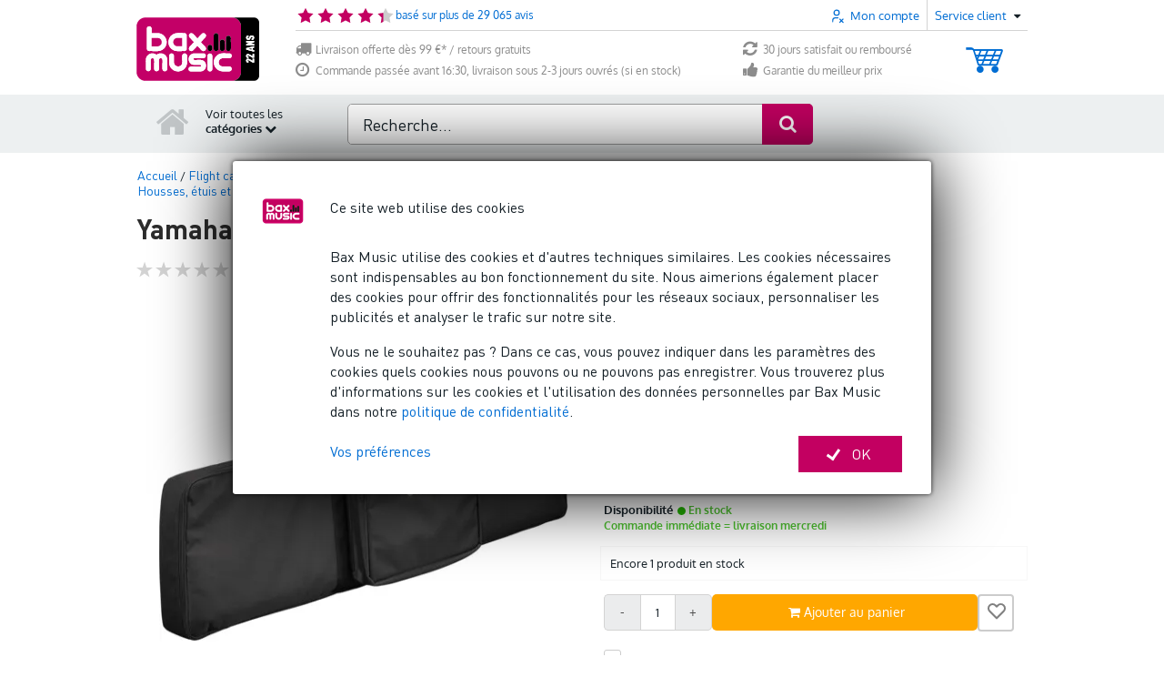

--- FILE ---
content_type: text/javascript
request_url: https://www.bax-shop.fr/public/build/3774.0dde2e97.js
body_size: 4821
content:
(self.webpackChunkkasala=self.webpackChunkkasala||[]).push([[3774],{2133:function(t,e,i){"use strict";i.r(e),i.d(e,{default:function(){return r}});var n=i(52891);const r=class extends n.Controller{constructor(t){super(t),this.__stimulusLazyController=!0}initialize(){this.application.controllers.find(t=>t.identifier===this.identifier&&t.__stimulusLazyController)||i.e(8393).then(i.bind(i,28393)).then(t=>{this.application.register(this.identifier,t.default)})}}},9078:function(t,e,i){"use strict";i.r(e),i.d(e,{default:function(){return r}});var n=i(52891);const r=class extends n.Controller{constructor(t){super(t),this.__stimulusLazyController=!0}initialize(){this.application.controllers.find(t=>t.identifier===this.identifier&&t.__stimulusLazyController)||Promise.all([i.e(7368),i.e(9693),i.e(1138)]).then(i.bind(i,1138)).then(t=>{this.application.register(this.identifier,t.default)})}}},9935:function(t,e,i){"use strict";i.r(e),i.d(e,{default:function(){return r}});var n=i(52891);const r=class extends n.Controller{constructor(t){super(t),this.__stimulusLazyController=!0}initialize(){this.application.controllers.find(t=>t.identifier===this.identifier&&t.__stimulusLazyController)||i.e(5403).then(i.t.bind(i,25403,23)).then(t=>{this.application.register(this.identifier,t.default)})}}},10309:function(t,e,i){"use strict";i.r(e),i.d(e,{default:function(){return r}});var n=i(52891);const r=class extends n.Controller{constructor(t){super(t),this.__stimulusLazyController=!0}initialize(){this.application.controllers.find(t=>t.identifier===this.identifier&&t.__stimulusLazyController)||i.e(821).then(i.bind(i,80821)).then(t=>{this.application.register(this.identifier,t.default)})}}},10671:function(t,e,i){"use strict";i.r(e),i.d(e,{default:function(){return r}});var n=i(52891);const r=class extends n.Controller{constructor(t){super(t),this.__stimulusLazyController=!0}initialize(){this.application.controllers.find(t=>t.identifier===this.identifier&&t.__stimulusLazyController)||Promise.all([i.e(9693),i.e(937),i.e(9715)]).then(i.bind(i,29715)).then(t=>{this.application.register(this.identifier,t.default)})}}},14283:function(t,e,i){"use strict";i.r(e),i.d(e,{default:function(){return r}});var n=i(52891);const r=class extends n.Controller{constructor(t){super(t),this.__stimulusLazyController=!0}initialize(){this.application.controllers.find(t=>t.identifier===this.identifier&&t.__stimulusLazyController)||i.e(9639).then(i.t.bind(i,89639,23)).then(t=>{this.application.register(this.identifier,t.default)})}}},15348:function(t,e,i){"use strict";(0,i(3066).E)(i(75921))},16794:function(t,e,i){"use strict";i.r(e),i.d(e,{default:function(){return r}});var n=i(52891);const r=class extends n.Controller{constructor(t){super(t),this.__stimulusLazyController=!0}initialize(){this.application.controllers.find(t=>t.identifier===this.identifier&&t.__stimulusLazyController)||i.e(3342).then(i.t.bind(i,43342,23)).then(t=>{this.application.register(this.identifier,t.default)})}}},18515:function(t,e,i){"use strict";i.r(e),i.d(e,{default:function(){return r}});var n=i(52891);const r=class extends n.Controller{constructor(t){super(t),this.__stimulusLazyController=!0}initialize(){this.application.controllers.find(t=>t.identifier===this.identifier&&t.__stimulusLazyController)||i.e(5535).then(i.t.bind(i,45535,23)).then(t=>{this.application.register(this.identifier,t.default)})}}},22511:function(t,e,i){"use strict";i.r(e),i.d(e,{default:function(){return r}});var n=i(52891);const r=class extends n.Controller{constructor(t){super(t),this.__stimulusLazyController=!0}initialize(){this.application.controllers.find(t=>t.identifier===this.identifier&&t.__stimulusLazyController)||Promise.all([i.e(7625),i.e(9854),i.e(6603)]).then(i.bind(i,96603)).then(t=>{this.application.register(this.identifier,t.default)})}}},23129:function(t,e,i){"use strict";i.r(e),i.d(e,{default:function(){return r}});var n=i(52891);const r=class extends n.Controller{constructor(t){super(t),this.__stimulusLazyController=!0}initialize(){this.application.controllers.find(t=>t.identifier===this.identifier&&t.__stimulusLazyController)||i.e(1077).then(i.bind(i,1077)).then(t=>{this.application.register(this.identifier,t.default)})}}},33321:function(t,e,i){"use strict";i.r(e),i.d(e,{default:function(){return r}});var n=i(52891);const r=class extends n.Controller{constructor(t){super(t),this.__stimulusLazyController=!0}initialize(){this.application.controllers.find(t=>t.identifier===this.identifier&&t.__stimulusLazyController)||i.e(3837).then(i.bind(i,63837)).then(t=>{this.application.register(this.identifier,t.default)})}}},34289:function(t,e,i){"use strict";i.r(e),i.d(e,{default:function(){return r}});var n=i(52891);const r=class extends n.Controller{constructor(t){super(t),this.__stimulusLazyController=!0}initialize(){this.application.controllers.find(t=>t.identifier===this.identifier&&t.__stimulusLazyController)||i.e(2757).then(i.t.bind(i,92757,23)).then(t=>{this.application.register(this.identifier,t.default)})}}},36422:function(t,e,i){"use strict";i.r(e),i.d(e,{default:function(){return r}});var n=i(52891);const r=class extends n.Controller{constructor(t){super(t),this.__stimulusLazyController=!0}initialize(){this.application.controllers.find(t=>t.identifier===this.identifier&&t.__stimulusLazyController)||Promise.all([i.e(9693),i.e(9202)]).then(i.bind(i,89202)).then(t=>{this.application.register(this.identifier,t.default)})}}},36581:function(t,e,i){"use strict";i.r(e),i.d(e,{default:function(){return r}});var n=i(52891);const r=class extends n.Controller{constructor(t){super(t),this.__stimulusLazyController=!0}initialize(){this.application.controllers.find(t=>t.identifier===this.identifier&&t.__stimulusLazyController)||i.e(8041).then(i.t.bind(i,18041,23)).then(t=>{this.application.register(this.identifier,t.default)})}}},36797:function(t,e,i){"use strict";var n=i(17383),r=i(34579);i(34782),i(26099),i(23500),Object.defineProperty(e,"__esModule",{value:!0}),e.FieldLoader=void 0;var s=function(){return r(function t(){n(this,t),this.loadingFields=["street","extraStreet","city","zipcode","housenumber"]},[{key:"toggleFieldSpinner",value:function(t,e){t.disabled=e;var i=t.closest(".field-wrapper")||this.createFieldWrapper(t),n=i.querySelector(".field-spinner");n||(n=this.createSpinner(),i.appendChild(n)),n.style.display=e?"block":"none"}},{key:"createFieldWrapper",value:function(t){var e,i=document.createElement("div");return i.classList.add("field-wrapper"),null===(e=t.parentNode)||void 0===e||e.insertBefore(i,t),i.appendChild(t),i}},{key:"createSpinner",value:function(){var t=document.createElement("div");return t.classList.add("field-spinner"),t}},{key:"showLoaders",value:function(t){var e=this;this.loadingFields.forEach(function(i){if(e.hasField(i,t)){var n=t["".concat(i,"Target")];n&&e.toggleFieldSpinner(n,!0)}})}},{key:"hideLoaders",value:function(t){var e=this;this.loadingFields.forEach(function(i){if(e.hasField(i,t)){var n=t["".concat(i,"Target")];n&&e.toggleFieldSpinner(n,!1)}})}},{key:"hasField",value:function(t,e){var i=this.capitalizeFirstLetter(t);return e["has".concat(i,"Target")]}},{key:"capitalizeFirstLetter",value:function(t){return 0===t.length?t:t.charAt(0).toUpperCase()+t.slice(1)}}])}();e.FieldLoader=s},38205:function(t,e,i){"use strict";i.r(e),i.d(e,{default:function(){return r}});var n=i(52891);const r=class extends n.Controller{constructor(t){super(t),this.__stimulusLazyController=!0}initialize(){this.application.controllers.find(t=>t.identifier===this.identifier&&t.__stimulusLazyController)||i.e(5929).then(i.t.bind(i,35929,23)).then(t=>{this.application.register(this.identifier,t.default)})}}},39998:function(t,e,i){"use strict";i.r(e),i.d(e,{default:function(){return r}});var n=i(52891);const r=class extends n.Controller{constructor(t){super(t),this.__stimulusLazyController=!0}initialize(){this.application.controllers.find(t=>t.identifier===this.identifier&&t.__stimulusLazyController)||i.e(9690).then(i.t.bind(i,79690,23)).then(t=>{this.application.register(this.identifier,t.default)})}}},42778:function(t,e,i){"use strict";i.r(e),i.d(e,{default:function(){return r}});var n=i(52891);const r=class extends n.Controller{constructor(t){super(t),this.__stimulusLazyController=!0}initialize(){this.application.controllers.find(t=>t.identifier===this.identifier&&t.__stimulusLazyController)||i.e(3153).then(i.t.bind(i,43153,23)).then(t=>{this.application.register(this.identifier,t.default)})}}},44298:function(t,e,i){"use strict";i.r(e),i.d(e,{default:function(){return r}});var n=i(52891);const r=class extends n.Controller{constructor(t){super(t),this.__stimulusLazyController=!0}initialize(){this.application.controllers.find(t=>t.identifier===this.identifier&&t.__stimulusLazyController)||i.e(7238).then(i.t.bind(i,17238,23)).then(t=>{this.application.register(this.identifier,t.default)})}}},50027:function(t,e,i){"use strict";i.r(e),i.d(e,{default:function(){return r}});var n=i(52891);const r=class extends n.Controller{constructor(t){super(t),this.__stimulusLazyController=!0}initialize(){this.application.controllers.find(t=>t.identifier===this.identifier&&t.__stimulusLazyController)||i.e(6975).then(i.t.bind(i,46975,23)).then(t=>{this.application.register(this.identifier,t.default)})}}},55798:function(t,e,i){"use strict";i.r(e),i.d(e,{default:function(){return r}});var n=i(52891);const r=class extends n.Controller{constructor(t){super(t),this.__stimulusLazyController=!0}initialize(){this.application.controllers.find(t=>t.identifier===this.identifier&&t.__stimulusLazyController)||Promise.all([i.e(9693),i.e(5130)]).then(i.t.bind(i,85130,23)).then(t=>{this.application.register(this.identifier,t.default)})}}},60562:function(t,e,i){"use strict";i.r(e),i.d(e,{default:function(){return r}});var n=i(52891);const r=class extends n.Controller{constructor(t){super(t),this.__stimulusLazyController=!0}initialize(){this.application.controllers.find(t=>t.identifier===this.identifier&&t.__stimulusLazyController)||i.e(2974).then(i.t.bind(i,12974,23)).then(t=>{this.application.register(this.identifier,t.default)})}}},68119:function(t,e){"use strict";e.A={}},71761:function(t,e,i){"use strict";i.r(e),i.d(e,{default:function(){return r}});var n=i(52891);const r=class extends n.Controller{constructor(t){super(t),this.__stimulusLazyController=!0}initialize(){this.application.controllers.find(t=>t.identifier===this.identifier&&t.__stimulusLazyController)||Promise.all([i.e(937),i.e(1235),i.e(7163)]).then(i.bind(i,17163)).then(t=>{this.application.register(this.identifier,t.default)})}}},72020:function(t,e,i){"use strict";i.r(e),i.d(e,{default:function(){return r}});var n=i(52891);const r=class extends n.Controller{constructor(t){super(t),this.__stimulusLazyController=!0}initialize(){this.application.controllers.find(t=>t.identifier===this.identifier&&t.__stimulusLazyController)||Promise.all([i.e(937),i.e(1235),i.e(8200),i.e(672)]).then(i.bind(i,50672)).then(t=>{this.application.register(this.identifier,t.default)})}}},72568:function(t,e,i){"use strict";i.r(e),i.d(e,{default:function(){return r}});var n=i(52891);const r=class extends n.Controller{constructor(t){super(t),this.__stimulusLazyController=!0}initialize(){this.application.controllers.find(t=>t.identifier===this.identifier&&t.__stimulusLazyController)||i.e(2276).then(i.t.bind(i,12276,23)).then(t=>{this.application.register(this.identifier,t.default)})}}},75921:function(t,e,i){var n={"./address/autocomplete_controller.ts":55798,"./address/field_loader.ts":36797,"./address/suggestions_list.ts":93453,"./admin/coupon_controller.ts":18515,"./admin/order_controller.ts":9935,"./admin/translate/store_url_controller.ts":34289,"./advent_controller.ts":50027,"./autocomplete_controller.js":96681,"./checkout-confirmation_controller.ts":36581,"./checkout/applepay_controller.ts":60562,"./checkout/feedback_controller.ts":38205,"./checkout/payment_controller.ts":16794,"./clipboard_controller.js":10309,"./confirm-form-submit_controller.js":22511,"./confirmation-modal_controller.js":91182,"./cookie-settings_controller.ts":14283,"./cookiebot_controller.ts":44298,"./faq-panel_controller.ts":39998,"./frontend/confirmation-modal_controller.js":78079,"./google-map_controller.js":71761,"./inline-creditcard/AbstractInlineController.ts":84017,"./inline-creditcard/mollie_controller.ts":79879,"./inline-creditcard/validation_controller.ts":90732,"./inline-creditcard/wld_controller.ts":97572,"./load-url_controller.js":33321,"./orderby_controller.ts":72568,"./others-bought-products_controller.ts":42778,"./pickup-point_controller.js":72020,"./product-compare/button_controller.js":10671,"./product-compare/page_controller.js":9078,"./product-compare/toggle_controller.js":77131,"./product-compare/widget_controller.js":85591,"./product-form_controller.js":2133,"./product-scroller_controller.js":23129,"./referrer-modal_controller.ts":86316,"./registration-form_controller.ts":80441,"./search-event_controller.ts":78554,"./shipping-form_controller.js":36422,"./star-rating_controller.ts":96141,"./table-row_controller.js":85648,"./tabs_controller.ts":90817,"./tom-select_controller.js":90536};function r(t){var e=s(t);return i(e)}function s(t){if(!i.o(n,t)){var e=new Error("Cannot find module '"+t+"'");throw e.code="MODULE_NOT_FOUND",e}return n[t]}r.keys=function(){return Object.keys(n)},r.resolve=s,t.exports=r,r.id=75921},77131:function(t,e,i){"use strict";i.r(e),i.d(e,{default:function(){return r}});var n=i(52891);const r=class extends n.Controller{constructor(t){super(t),this.__stimulusLazyController=!0}initialize(){this.application.controllers.find(t=>t.identifier===this.identifier&&t.__stimulusLazyController)||Promise.all([i.e(9693),i.e(7783)]).then(i.bind(i,77783)).then(t=>{this.application.register(this.identifier,t.default)})}}},78079:function(t,e,i){"use strict";i.r(e),i.d(e,{default:function(){return r}});var n=i(52891);const r=class extends n.Controller{constructor(t){super(t),this.__stimulusLazyController=!0}initialize(){this.application.controllers.find(t=>t.identifier===this.identifier&&t.__stimulusLazyController)||i.e(8040).then(i.bind(i,98040)).then(t=>{this.application.register(this.identifier,t.default)})}}},78554:function(t,e,i){"use strict";i.r(e),i.d(e,{default:function(){return r}});var n=i(52891);const r=class extends n.Controller{constructor(t){super(t),this.__stimulusLazyController=!0}initialize(){this.application.controllers.find(t=>t.identifier===this.identifier&&t.__stimulusLazyController)||i.e(1614).then(i.t.bind(i,61614,23)).then(t=>{this.application.register(this.identifier,t.default)})}}},79879:function(t,e,i){"use strict";i.r(e),i.d(e,{default:function(){return r}});var n=i(52891);const r=class extends n.Controller{constructor(t){super(t),this.__stimulusLazyController=!0}initialize(){this.application.controllers.find(t=>t.identifier===this.identifier&&t.__stimulusLazyController)||Promise.all([i.e(9693),i.e(9419)]).then(i.t.bind(i,69419,23)).then(t=>{this.application.register(this.identifier,t.default)})}}},80441:function(t,e,i){"use strict";i.r(e),i.d(e,{default:function(){return r}});var n=i(52891);const r=class extends n.Controller{constructor(t){super(t),this.__stimulusLazyController=!0}initialize(){this.application.controllers.find(t=>t.identifier===this.identifier&&t.__stimulusLazyController)||i.e(3949).then(i.t.bind(i,73949,23)).then(t=>{this.application.register(this.identifier,t.default)})}}},84017:function(t,e,i){"use strict";var n=i(54756),r=i(17383),s=i(34579),o=i(28452),l=i(63072),a=i(29511);function u(){try{var t=!Boolean.prototype.valueOf.call(Reflect.construct(Boolean,[],function(){}))}catch(t){}return(u=function(){return!!t})()}i(50113),i(23792),i(26099),i(3362),i(60825),i(9391),i(38781),i(23500),i(62953);var c=this&&this.__awaiter||function(t,e,i,n){return new(i||(i=Promise))(function(r,s){function o(t){try{a(n.next(t))}catch(t){s(t)}}function l(t){try{a(n.throw(t))}catch(t){s(t)}}function a(t){var e;t.done?r(t.value):(e=t.value,e instanceof i?e:new i(function(t){t(e)})).then(o,l)}a((n=n.apply(t,e||[])).next())})},d=this&&this.__importDefault||function(t){return t&&t.__esModule?t:{default:t}};Object.defineProperty(e,"__esModule",{value:!0}),e.AbstractInlineController=e.PMGID_CREDITCARD_MOLLIE=e.PMGID_INLINE_CREDITCARD_WORLDLINE=e.INLINE_CREDITCARD_TOKEN=void 0;var f=i(52891),h=d(i(84622));e.INLINE_CREDITCARD_TOKEN="inline_creditcard_token",e.PMGID_INLINE_CREDITCARD_WORLDLINE="19",e.PMGID_CREDITCARD_MOLLIE="20";var p=function(t){function i(){var t,e,n,s;return r(this,i),e=this,s=arguments,n=l(n=i),(t=o(e,u()?Reflect.construct(n,s||[],l(e).constructor):n.apply(e,s))).desktopConfirmButton=null,t}return a(i,t),s(i,[{key:"connect",value:function(){this.desktopConfirmButton=document.querySelector("#submitbutton")}},{key:"showForm",value:function(t){this.loadingSpinnerTarget.classList.add("hidden"),this.submitButtonTarget.classList.remove("hidden");var e=document.querySelector("input#group_".concat(t));null!==e&&(document.querySelectorAll('input[id^="group_"]').forEach(function(t){t.checked=!1}),e.checked=!0),window.isInlineCcFormLoading=!1}},{key:"finishFormLoading",value:function(){var t=this;setTimeout(function(){t.formContainerTarget.hasChildNodes()||t.handleError(h.default.t("payment.inline_creditcard.waiting"))},3e4),this.loadingSpinnerTarget.classList.remove("hidden"),this.submitButtonTarget.classList.add("hidden"),this.warningTarget.classList.add("hidden")}},{key:"handleSubmit",value:function(t,e,i){var n,r=this;t.preventDefault(),this.loadingSpinnerTarget.classList.remove("hidden"),null===(n=this.desktopConfirmButton)||void 0===n||n.classList.add("disabled"),this.submitButtonTarget.classList.add("disabled"),e.then(i).catch(function(t){var e;r.handleError(t),null===(e=r.desktopConfirmButton)||void 0===e||e.classList.remove("disabled"),r.submitButtonTarget.classList.remove("disabled")}).finally(function(){r.loadingSpinnerTarget.classList.add("hidden")})}},{key:"saveToken",value:function(t,i,r){var s;return c(this,void 0,void 0,n.mark(function o(){var l,a;return n.wrap(function(n){for(;;)switch(n.prev=n.next){case 0:if(!r){n.next=1;break}return this.loadingSpinnerTarget.classList.add("hidden"),null===(s=this.desktopConfirmButton)||void 0===s||s.classList.remove("disabled"),this.submitButtonTarget.classList.remove("disabled"),n.abrupt("return");case 1:return n.next=2,fetch(this.confirmationUrlValue,{method:"POST",body:JSON.stringify({inline_creditcard_token:i})});case 2:return l=n.sent,n.next=3,l.json();case 3:return a=n.sent,n.next=4,a.ok;case 4:if(!n.sent){n.next=5;break}t.params.redirect?(this.pushGtmCheckoutOption('input[name="selected-group"]:checked'),window.location.href=t.params.redirect):(sessionStorage.setItem(e.INLINE_CREDITCARD_TOKEN,String(i)),this.pushGtmCheckoutOption('.payment > input[name="payment_method_id"]:checked'),document.querySelector("#checkoutform").submit()),n.next=6;break;case 5:throw new Error(h.default.t("payment.inline_creditcard.error"));case 6:case"end":return n.stop()}},o,this)}))}},{key:"pushGtmCheckoutOption",value:function(t){var e,i,n=null===(e=document.querySelector(t))||void 0===e?void 0:e.getAttribute("data-payment-method-name");if(n){window.dataLayer=window.dataLayer||[];var r=null===(i=window.dataLayer.find(function(t){return"checkout"===t.event&&null!=t.ecommerce}))||void 0===i?void 0:i.ecommerce.checkout.products;window.dataLayer.push({event:"checkoutOption",ecommerce:{checkout_option:{actionField:{step:4,option:n},products:r}}})}}},{key:"reset",value:function(){window.location.reload()}},{key:"handleError",value:function(t){var e;this.formContainerTarget.replaceChildren(),this.submitButtonTarget.classList.add("hidden"),t&&(this.warningTarget.classList.remove("hidden"),null===(e=this.warningTarget.querySelector("#inline-creditcard-error"))||void 0===e||e.replaceChildren(t.toString()))}}])}(f.Controller);e.AbstractInlineController=p,p.values={confirmationUrl:String},p.targets=["loadingSpinner","warning","formContainer","submitButton"]},84622:function(t,e,i){"use strict";i.r(e),i.d(e,{waitForTranslations:function(){return _}});var n=i(64467),r=i(10467),s=i(82284),o=i(80296),l=i(54756),a=i.n(l),u=(i(74423),i(23792),i(5506),i(26099),i(3362),i(27495),i(21699),i(47764),i(25440),i(23500),i(62953),i(89252)),c={en:function(){return i.e(4855).then(i.t.bind(i,74855,23))},es:function(){return i.e(9352).then(i.t.bind(i,29352,23))},fr:function(){return i.e(8452).then(i.t.bind(i,38452,23))},it:function(){return i.e(6781).then(i.t.bind(i,36781,23))},nl:function(){return i.e(8066).then(i.t.bind(i,18066,23))},sv:function(){return i.e(153).then(i.t.bind(i,40153,23))}},d=function(t){if(!t)return null;for(var e={},i=0,n=Object.entries(t);i<n.length;i++){var r=(0,o.A)(n[i],2),l=r[0],a=r[1];if("object"!==(0,s.A)(a)){var u=String(a).replace(/%([^%]+(?=%))%/gi,"{{$1}}");if("string"==typeof u&&u.includes("|")){var c=u.split("|");e[l]=c.shift(),e["".concat(l,"_plural")]=c.shift()}else e[l]=u}else e[l]=d(a)}return e},f=function(){var t=(0,r.A)(a().mark(function t(e){var i,r,s;return a().wrap(function(t){for(;;)switch(t.prev=t.next){case 0:return t.next=1,c[e]();case 1:return i=t.sent,r=i.default||i,s=d(r),t.abrupt("return",(0,n.A)({},e,s));case 2:case"end":return t.stop()}},t)}));return function(e){return t.apply(this,arguments)}}(),h=document.documentElement.lang,p=new u.F2;p.locale=h,p.defaultLocale="en",p.enableFallback=!0,Promise.all([f("en"),f(h)]).then(function(t){t.forEach(function(t){return p.store(t)})}),e.default=p;var _=function(){return new Promise(function(t){if(p.translations[document.documentElement.lang])t();else var e=setInterval(function(){p.translations[document.documentElement.lang]&&(clearInterval(e),t())},50)})}},85591:function(t,e,i){"use strict";i.r(e),i.d(e,{default:function(){return r}});var n=i(52891);const r=class extends n.Controller{constructor(t){super(t),this.__stimulusLazyController=!0}initialize(){this.application.controllers.find(t=>t.identifier===this.identifier&&t.__stimulusLazyController)||Promise.all([i.e(9693),i.e(937),i.e(1179)]).then(i.bind(i,71179)).then(t=>{this.application.register(this.identifier,t.default)})}}},85648:function(t,e,i){"use strict";i.r(e),i.d(e,{default:function(){return r}});var n=i(52891);const r=class extends n.Controller{constructor(t){super(t),this.__stimulusLazyController=!0}initialize(){this.application.controllers.find(t=>t.identifier===this.identifier&&t.__stimulusLazyController)||i.e(6252).then(i.bind(i,46252)).then(t=>{this.application.register(this.identifier,t.default)})}}},86316:function(t,e,i){"use strict";i.r(e),i.d(e,{default:function(){return r}});var n=i(52891);const r=class extends n.Controller{constructor(t){super(t),this.__stimulusLazyController=!0}initialize(){this.application.controllers.find(t=>t.identifier===this.identifier&&t.__stimulusLazyController)||i.e(1616).then(i.t.bind(i,61616,23)).then(t=>{this.application.register(this.identifier,t.default)})}}},90536:function(t,e,i){"use strict";i.r(e),i.d(e,{default:function(){return r}});var n=i(52891);const r=class extends n.Controller{constructor(t){super(t),this.__stimulusLazyController=!0}initialize(){this.application.controllers.find(t=>t.identifier===this.identifier&&t.__stimulusLazyController)||Promise.all([i.e(7368),i.e(2354),i.e(9836)]).then(i.bind(i,49836)).then(t=>{this.application.register(this.identifier,t.default)})}}},90732:function(t,e,i){"use strict";i.r(e),i.d(e,{default:function(){return r}});var n=i(52891);const r=class extends n.Controller{constructor(t){super(t),this.__stimulusLazyController=!0}initialize(){this.application.controllers.find(t=>t.identifier===this.identifier&&t.__stimulusLazyController)||i.e(2536).then(i.t.bind(i,82536,23)).then(t=>{this.application.register(this.identifier,t.default)})}}},90817:function(t,e,i){"use strict";i.r(e),i.d(e,{default:function(){return r}});var n=i(52891);const r=class extends n.Controller{constructor(t){super(t),this.__stimulusLazyController=!0}initialize(){this.application.controllers.find(t=>t.identifier===this.identifier&&t.__stimulusLazyController)||i.e(2597).then(i.t.bind(i,94978,23)).then(t=>{this.application.register(this.identifier,t.default)})}}},91182:function(t,e,i){"use strict";i.r(e),i.d(e,{default:function(){return r}});var n=i(52891);const r=class extends n.Controller{constructor(t){super(t),this.__stimulusLazyController=!0}initialize(){this.application.controllers.find(t=>t.identifier===this.identifier&&t.__stimulusLazyController)||Promise.all([i.e(7625),i.e(9854),i.e(9970)]).then(i.bind(i,79970)).then(t=>{this.application.register(this.identifier,t.default)})}}},93453:function(t,e,i){"use strict";var n=i(85715),r=i(17383),s=i(34579);i(5506),i(79432),i(26099),i(23500),Object.defineProperty(e,"__esModule",{value:!0});var o=function(){return s(function t(e,i,n){r(this,t),this.currentFocus=-1,this.input=e,this.suggestions=i,this.onSelect=n,this.container=this.createContainerElement(),this.element=this.createSuggestionsElement(),this.input.focus(),this.render(),this.addOutsideClickListener(),this.addInputClickListener()},[{key:"createContainerElement",value:function(){var t,e=document.createElement("div");return e.className="suggestions-container",null===(t=this.input.parentNode)||void 0===t||t.insertBefore(e,this.input),e.appendChild(this.input),this.input.classList.add("suggestions-input"),e}},{key:"createSuggestionsElement",value:function(){var t=document.createElement("ul");return t.className="suggestions-list",this.container.appendChild(t),t}},{key:"addInputClickListener",value:function(){var t=this;this.input.addEventListener("click",function(){Object.keys(t.suggestions).length>0&&t.show()})}},{key:"addOutsideClickListener",value:function(){var t=this;document.addEventListener("click",function(e){t.container.contains(e.target)||t.hide()})}},{key:"update",value:function(t){this.suggestions=t,this.render()}},{key:"render",value:function(){var t=this;this.element.innerHTML="",Object.entries(this.suggestions).forEach(function(e){var i=n(e,2),r=i[0],s=i[1],o=document.createElement("li");o.textContent=s,o.setAttribute("data-id",r),o.className="suggestions-list__item",o.addEventListener("click",function(){return t.onSelect(r)}),t.element.appendChild(o)}),this.element.style.display=Object.keys(this.suggestions).length>0?"block":"none"}},{key:"hide",value:function(){this.element.style.display="none",this.currentFocus=-1}},{key:"show",value:function(){this.element.style.display="block",this.currentFocus=0}},{key:"handleKeyDown",value:function(t){var e=this.element.getElementsByTagName("li");if("ArrowDown"===t.key)this.currentFocus=(this.currentFocus+1)%e.length,this.setActive();else if("ArrowUp"===t.key)this.currentFocus=(this.currentFocus-1+e.length)%e.length,this.setActive();else if("Tab"===t.key||"Escape"===t.key)this.hide();else if("Enter"===t.key&&(t.preventDefault(),this.currentFocus>-1)){var i=e[this.currentFocus].getAttribute("data-id");i&&this.onSelect(i)}}},{key:"setActive",value:function(){for(var t=this.element.getElementsByTagName("li"),e=0;e<t.length;e++)t[e].classList.toggle("suggestions-list__item--active",e===this.currentFocus)}}])}();e.default=o,t.exports=e.default},96141:function(t,e,i){"use strict";i.r(e),i.d(e,{default:function(){return r}});var n=i(52891);const r=class extends n.Controller{constructor(t){super(t),this.__stimulusLazyController=!0}initialize(){this.application.controllers.find(t=>t.identifier===this.identifier&&t.__stimulusLazyController)||i.e(297).then(i.t.bind(i,70297,23)).then(t=>{this.application.register(this.identifier,t.default)})}}},96681:function(t,e,i){"use strict";i.r(e),i.d(e,{default:function(){return r}});var n=i(52891);const r=class extends n.Controller{constructor(t){super(t),this.__stimulusLazyController=!0}initialize(){this.application.controllers.find(t=>t.identifier===this.identifier&&t.__stimulusLazyController)||Promise.all([i.e(9693),i.e(8406),i.e(965)]).then(i.bind(i,30965)).then(t=>{this.application.register(this.identifier,t.default)})}}},97572:function(t,e,i){"use strict";i.r(e),i.d(e,{default:function(){return r}});var n=i(52891);const r=class extends n.Controller{constructor(t){super(t),this.__stimulusLazyController=!0}initialize(){this.application.controllers.find(t=>t.identifier===this.identifier&&t.__stimulusLazyController)||i.e(5744).then(i.t.bind(i,55744,23)).then(t=>{this.application.register(this.identifier,t.default)})}}}}]);

--- FILE ---
content_type: text/javascript
request_url: https://www.bax-shop.fr/public/build/desktop.017da629.js
body_size: 44091
content:
/*! For license information please see desktop.017da629.js.LICENSE.txt */
!function(){var e,t,n,o,r,a,s,c={3068:function(e,t,n){n(27495),n(94142);var i={Android:function(){return navigator.userAgent.match(/Android/i)},BlackBerry:function(){return navigator.userAgent.match(/BlackBerry/i)},iOS:function(){return navigator.userAgent.match(/iPhone|iPad|iPod/i)},Opera:function(){return navigator.userAgent.match(/Opera Mini/i)},Windows:function(){return navigator.userAgent.match(/IEMobile/i)},any:function(){return i.Android()||i.BlackBerry()||i.iOS()||i.Opera()||i.Windows()}};i.any()},9471:function(e,t,n){"use strict";var i=n(71980),o=(n(15348),n(58050)),r=(n(4505),n(7927),n(24726)),a=n(43154),s=n(45604),c=n.n(s),l=(n(26099),n(3362),n(52669));n(83462),n(84843),n(93796),n(85176),n(61003),n(88066),n(18328),n(53789),n(65598),n(70633),n(39186),n(55248),n(36259),n(84193),n(78848),n(15863),n(59856),n(29198),n(31972),n(75688),n(66792),n(29538),n(61328),n(17696),document.addEventListener("DOMContentLoaded",function(){var e;(0,a.U)(),(0,o.initCartUndoCleanup)(),(0,r.W)(),(e=document.querySelector(".js-logout[data-logout-url]"))&&e.addEventListener("click",function(t){t.preventDefault(),sessionStorage.removeItem(l.INLINE_CREDITCARD_TOKEN),fetch(e.dataset.logoutUrl).then(function(e){if(!e.ok)throw new Error("Logout failed.");document.location.reload(!0)}).catch(function(e){console.error(e)})},!1),new(c())("#compare",".paginationcontainer, .stickybuyboxwrapper")}),n.g.gtmPusher=new i.default({defaultCurrency:window.storeConfig.currency})},11296:function(e,t,n){"use strict";var i=n(54756),o=n(17383),r=n(34579);n(26099),n(3362);var a=this&&this.__awaiter||function(e,t,n,i){return new(n||(n=Promise))(function(o,r){function a(e){try{c(i.next(e))}catch(e){r(e)}}function s(e){try{c(i.throw(e))}catch(e){r(e)}}function c(e){var t;e.done?o(e.value):(t=e.value,t instanceof n?t:new n(function(e){e(t)})).then(a,s)}c((i=i.apply(e,t||[])).next())})};Object.defineProperty(t,"__esModule",{value:!0});var s=function(){return r(function e(){o(this,e),this.baseEndpoint="/api/cart",this.endpoints={clearStack:"/clear-undo-stack",nextNotification:"/next-undo-notification",clearUndoNotification:function(e){return"/clear-undo-notification/".concat(e)}}},[{key:"clearUndoStack",value:function(){return a(this,void 0,void 0,i.mark(function e(){return i.wrap(function(e){for(;;)switch(e.prev=e.next){case 0:return e.abrupt("return",fetch(this.baseEndpoint+this.endpoints.clearStack,{method:"POST"}).then(function(e){return e.json()}));case 1:case"end":return e.stop()}},e,this)}))}},{key:"nextUndoNotification",value:function(){return a(this,void 0,void 0,i.mark(function e(){return i.wrap(function(e){for(;;)switch(e.prev=e.next){case 0:return e.abrupt("return",fetch(this.baseEndpoint+this.endpoints.nextNotification,{method:"POST"}).then(function(e){return e.json()}));case 1:case"end":return e.stop()}},e,this)}))}},{key:"clearUndoNotification",value:function(e){return a(this,void 0,void 0,i.mark(function t(){return i.wrap(function(t){for(;;)switch(t.prev=t.next){case 0:return t.abrupt("return",fetch(this.baseEndpoint+this.endpoints.clearUndoNotification(e),{method:"POST"}).then(function(e){return e.json()}));case 1:case"end":return t.stop()}},t,this)}))}}])}();t.default=s,e.exports=t.default},15491:function(e,t,n){var i,o=n(41669);(i=o)(document).ready(function(){var e=null;i("input.priceRangeSteps").length>0&&(e=i.parseJSON(i("input.priceRangeSteps").val()));var t=i("#keyword");i("#pagecontent").shopBrowse({name:"page",mosConfig_static_site:window.bax_config_static_site_url,priceRangeSteps:e||[0,1],listTypeCookieName:""===t.val()?"productResultOverviewType":"productSearchOverviewType",onProductsLoaded:window.fancybox_dynamic_links}),void 0===t.data("action")&&t.searchSolr({mosConfig_static_site:window.bax_config_static_site_url,searchButtonSelector:"#mainSearchForm .searchLrg",onProductsLoaded:window.fancybox_dynamic_links})})},15863:function(e,t,n){n(74029),n(51335),n(76161),n(46470),n(39939),n(74953)},17696:function(e,t,n){var i=n(41669);n(27495),n(25440),i(function(e){e("textarea.countable").each(function(){var t=e(this).attr("maxlength");if(t){var n=e(this),i='label[for="'+n.attr("id")+'"]',o=n.prev(i),r="Geschreven tekens: {count}",a=e('<p class="help-block" />').insertAfter(n);e('<span class="tip" />').appendTo(o).html(" (max. {count} tekens)".replace(/{count}/,t)),a.html(r.replace(/{count}/,e(this).val().length)),n.on("keyup",function(){var t=e(this).val().length;a.html(r.replace(/{count}/,t))})}})})},18328:function(e,t,n){n(48598),n(34782),n(26099),n(38781),window.bax_url=function(){function e(e){return!isNaN(parseFloat(e))&&isFinite(e)}return function(t,n){var i=n||window.location.toString();"//"===i.substring(0,2)?i="http:"+i:1===i.split("://").length&&(i="http://"+i);var o={auth:""},r=(n=i.split("/"))[2].split("@");1===r.length?r=r[0].split(":"):(o.auth=r[0],r=r[1].split(":")),o.protocol=n[0],o.hostname=r[0],o.port=r[1]||"80",o.pathname="/"+n.slice(3,n.length).join("/").split("?")[0].split("#")[0];var a=o.pathname;1===a.split(".").length&&"/"!==a[a.length-1]&&(a+="/");var s=o.hostname,c=s.split("."),l=a.split("/");if(!t)return i;if("hostname"===t)return s;if("domain"===t)return c.slice(-2).join(".");if("tld"===t)return c.slice(-1).join(".");if("sub"===t)return c.slice(0,c.length-2).join(".");if("port"===t)return o.port||"80";if("protocol"===t)return o.protocol.split(":")[0];if("auth"===t)return o.auth;if("user"===t)return o.auth.split(":")[0];if("pass"===t)return o.auth.split(":")[1]||"";if("path"===t)return a;if("."===t[0]){if(e(t=t.substring(1)))return c[(t=parseInt(t))<0?c.length+t:t-1]||""}else{if(e(t))return l[(t=parseInt(t))<0?l.length-1+t:t]||"";if("file"===t)return l.slice(-1)[0];if("filename"===t)return l.slice(-1)[0].split(".")[0];if("fileext"===t)return l.slice(-1)[0].split(".")[1]||"";if("?"===t[0]||"#"===t[0]){var d=i,u=null;if("?"===t[0]?d=(d.split("?")[1]||"").split("#")[0]:"#"===t[0]&&(d=d.split("#")[1]||""),!t[1])return d;t=t.substring(1);for(var h=0,p=(d=d.split("&")).length;h<p;h++)if((u=d[h].split("="))[0]===t)return u[1];return null}}return""}}()},19581:function(e,t,n){"use strict";n.r(t);n(26099),n(3362);var i=n(60639),o=n.n(i),r=n(41669);!function(e,t,n){var i,o,r,a;void 0===e.topNotification&&(e.topNotification=(o={containerId:"#events",isFixed:!1,fixedContainerId:".headers-wrapper",placeholderId:"#events-contents",closeElementId:".js-notification-close",closePopup:".js-cart-background",quickAccess:".js-quick-access",isCheckout:!1,data:{}},r={bubbles:!1,cancelable:!1,detail:void 0},a=function(){var i=t(o.containerId),a=n.compile(i.html()),s=t(o.placeholderId),c=t(o.quickAccess),l=e.storeConfig.locale,d=e.storeConfig.device+"_"+l+o.data.id,u=t(o.closePopup),h=t.cookie(d);if((!h||!h.length)&&o.data.active){if(s.append(a(o.data)),o.isFixed){var p=parseInt(s.css("paddingTop"),10),f=parseInt(s.css("paddingBottom"),10),m=s.height()-p-f;t("body").css({paddingTop:o.isCheckout?0:m+t(o.fixedContainerId).outerHeight()})}s.show();var g=s.outerHeight()+c.outerHeight();u.css("top",g),t(o.closeElementId).on("click",function(e){e.preventDefault(),t.cookie(d,"1",{path:"/",expires:365}),s.slideUp("normal",function(){t(this).remove()}),u.css("top",c.outerHeight())}),document.dispatchEvent(function(e){var t=arguments.length>1&&void 0!==arguments[1]?arguments[1]:r,n=document.createEvent("CustomEvent");return n.initCustomEvent(e,t.bubbles,t.cancelable,t.detail),n}("template:top-notification"))}},(i={}).getEndpoint=function(){return e.storeConfig.apiBaseUrl+"/v1/notifications/top/"+e.storeConfig.storeDomain+"/"+e.storeConfig.locale},i.getNotifications=function(){return fetch(this.getEndpoint()).then(function(e){return e.json()})},i.init=function(e){return t.extend(o,e),this},i.render=function(){return!(!t(o.placeholderId).length||!t(o.containerId).length)&&(this.getNotifications().then(function(e){o.data=e,a()}).catch(function(e){console.error(e)}),this)},i))}(window,r,o())},24726:function(e,t,n){"use strict";n(26099),n(23500),t.W=void 0;t.W=function(){document.querySelectorAll(".expandable-text").forEach(function(e){var t=e.querySelector(".expand-link");t.addEventListener("click",function(){var n=t.querySelector("span:first-child"),i=n.textContent===t.getAttribute("data-more"),o=e.querySelector(".content"),r=t.querySelector(".icon"),a=o.innerHTML;r.classList.toggle("fontbax-arrowup",i),r.classList.toggle("fontbax-arrowdown",!i),n.textContent=t.getAttribute(i?"data-less":"data-more"),o.innerHTML=t.getAttribute("data-content"),t.setAttribute("data-content",a)})})}},24790:function(e,t,n){var i,o=n(41669),r=n(73738);n(50113),n(34782),n(26099),n(27495),n(5746),n(42762),(i=o).searchSolr=function(e,t){this.element=i(t,i(document)),this._create(e)},i.searchSolr.defaults={grabFocus:!0,searchTimeout:600,searchButtonSelector:null,searchIndicatorSelector:"#searching",pageContentSelector:"#pagecontent",searchContentSelector:"#searchcontent",bodyId:"page-search",state:{keyword:"",searchInitialised:!1,searchVisible:!1,searching:!1,pendingSearch:null,queuedSearch:null,origHref:null,origSearch:"",origBodyId:"page-homepage"}},i.fn.searchSolr=function(e){switch(r(e)){case"string":var t=Array.prototype.slice.call(arguments,1);this.each(function(){var n=i.data(this,"searchSolr");return!!n&&!(!i.isFunction(n[e])||"_"===e.charAt(0))&&void n[e].apply(n,t)});break;case"undefined":case"object":this.each(function(){var t=i.data(this,"searchSolr");t?t.update(e):(t=new i.searchSolr(e,this),i.data(this,"searchSolr",t))})}},i.searchSolr.prototype={_create:function(e){var t=i.extend(!0,{},i.searchSolr.defaults,e);this.options=t,this.options.state.keyword=this.element.val(),this.element.focus(this._focus.bind(this)).blur(this._blur.bind(this)).keydown(this._preventSubmit.bind(this)).keyup(this._search.bind(this)).bind("paste",this._paste.bind(this)),this.options.searchButtonSelector&&i(this.options.searchButtonSelector).click(this._searchButton.bind(this))},update:function(e){i.isPlainObject(e)&&(this.options=i.extend(!0,this.options,e))},_searchXhr:null,search:function(e,t){if(e.trim().length>2||t){if(e!==this.options.state.keyword){var n=this;this.options.state.keyword=e.trim(),i(this.options.searchIndicatorSelector).show(),null!==this._searchXhr&&this._searchXhr.abort(),this._searchXhr=i.ajax(i("#mainSearchForm").attr("action"),{data:{keyword:this.options.state.keyword},complete:function(e,t){if("error"!==t){if([200,503].indexOf(e.status)>=0){var o=e.responseText,r=i("body"),a=r.attr("id");i(n.options.searchContentSelector,i(document)).html(i(o).find("#pagecontent").html()),a!==n.options.bodyId&&(n.options.state.origBodyId=a,r.attr("id",n.options.bodyId)),n._showSearch(this.url),n.options.onProductsLoaded.call(n),i(document).trigger("bax:shop.browse:change"),i(n.options.searchIndicatorSelector).hide()}null!==n.options.state.queuedSearch&&(n.search(n.options.state.queuedSearch),n.options.state.queuedSearch=null),document.dispatchEvent(new CustomEvent("productsupdated")),document.dispatchEvent(new CustomEvent("initCart"))}else i(n.options.searchIndicatorSelector).hide()}})}}else""===e.trim()&&(this.element.val(""),this.options.state.keyword="",this._hideSearch())},_focus:function(){this._hidePlaceholder(),""!==this.element.val()&&this.element.trigger("keyup")},_blur:function(){this._showPlaceholder()},_preventSubmit:function(e){if(e&&13===e.keyCode)return e.preventDefault(),!1},_hidePlaceholder:function(){""!==this.element.val()&&this.element.parent().find("label").hide()},_showPlaceholder:function(){""===this.element.val()&&this.element.parent().find("label").show()},_search:function(e){if(8!==e.keyCode)if(this._hidePlaceholder(),this.options.state.pendingSearch&&(clearTimeout(this.options.state.pendingSearch),this.options.state.pendingSearch=null),e&&13===e.keyCode)this.search(this.element.val(),!0);else{var t=this;this.options.state.pendingSearch=setTimeout(function(){t.options.state.pendingSearch=null,t.search(t.element.val())},this.options.searchTimeout)}},_searchButton:function(){this.options.state.pendingSearch&&(clearTimeout(this.options.state.pendingSearch),this.options.state.pendingSearch=null),this.search(this.element.val(),!0)},_paste:function(){var e=this;setTimeout(function(){""!==e.element.val()&&e.element.trigger("keyup")},0)},_showSearch:function(e){var t=i(this.options.searchContentSelector,i(document));if(!this.options.state.searchVisible){this.options.state.searchVisible=!0,this.options.state.origSearch=this.element.val();var n=i(this.options.pageContentSelector),o=t.closest(".extra-body");n.shopBrowse("suspend"),t.show(),o.attr("class","one-col-layout extra-body oh"),window.history&&window.history.replaceState&&(this.options.state.origHref=window.location.href)}if(e&&window.history&&window.history.pushState){var r=window.history.state||{};window.history.pushState(r,"",e)}i(window).scrollTop()>171&&i(window).scrollTop(171),this.options.state.searchInitialised?(t.shopBrowse({priceRangeSteps:i.parseJSON(i(this.options.searchContentSelector+" .priceRangeSteps").val())}),t.shopBrowse("restart")):(this.options.state.searchInitialised=!0,t.shopBrowse({name:"search",mosConfig_static_site:this.options.mosConfig_static_site,priceRangeSteps:i.parseJSON(i(this.options.searchContentSelector+" .priceRangeSteps").val()),listTypeCookieName:"productSearchOverviewType",onProductsLoaded:this.options.onProductsLoaded}))},_hideSearch:function(){if(this.options.state.searchVisible){var e=i(this.options.pageContentSelector,i(document)),t=i(this.options.searchContentSelector,i(document));if(e.shopBrowse("resume"),t.hide(),this.options.state.origHref&&window.history&&window.history.replaceState){var n=window.history.state||{};window.history.replaceState(n,"",this.options.state.origHref)}this.options.state.origHref=null,this.options.state.searchVisible=!1,i("body").attr("id",this.options.state.origBodyId)}}}},25213:function(e,t,n){var i=n(41669);n(50113),n(23792),n(26099),n(27495),n(47764),n(25440),n(62953),n(3296),n(27208),n(48408),function(e,t){if(0!==e(t).length){var n=e(t).find("form"),i={country:"#country_field",privateAccount:"#privateAccount",businessAccount:"#businessAccount",submitButton:"#versturenmaar",shippingAddress:"#address_vz_container",shippingAddressId:"#afleveradresid",noShippingAddress:"#geenAnderafleverAdres",zipcode:"#zip_field",companyName:"#Bedrijfsnaam_div",tax:"#BTW_div",extraField1:"#extra_field_1",company:"#company",togglePassword:".toggle-password",differentShippingCountry:"#country_field_vz",differentShippingZipcode:"#verzend_address_zip",zipInfo:".zip_info",firstPhoneCountryCode:"#phone_1_landcode_field",firstPhoneNumber:"#phone_1_field",secondPhoneCountryCode:"#phone_2_landcode_field",secondPhoneNumber:"#phone_2_field"},o=new URL(document.location).searchParams;({init:function(t){void 0!==t&&void 0!==t.classes&&e.extend(i,t.classes);var o=document.createEvent("CustomEvent");o.initCustomEvent("user_register_init",!0,!0,{getForm:function(){return n}}),window.dispatchEvent(o),this.addEventListeners()},addEventListeners:function(){n.on("change.user_register",i.country,function(){var t=this,o=e(t).find("option:selected").attr("title");void 0!==o&&(n.trigger("setVatCountry",[o,t]),n.trigger("setCountryPostcode",[o,t]),n.trigger("setCountryPhoneLandCode",[o])),n.validate().element(i.zipcode),n.validate().element(i.extraField1)}),n.on("click.user_register",i.togglePassword,function(){var t=e(this).parent().find("input");"text"===t.attr("type")?(e(this).addClass("fa-eye").removeClass("fa-eye-slash"),t.attr("type","password")):(e(this).addClass("fa-eye-slash").removeClass("fa-eye"),t.attr("type","text"))}),n.on("keyup.user_register, touchend.user_register",i.firstPhoneNumber,this.changeToOnlyNumbers),n.on("keyup.user_register, touchend.user_register",i.secondPhoneNumber,this.changeToOnlyNumbers),n.on("change.user_register",i.differentShippingCountry,function(){var t=e(this).find("option:selected").attr("title");void 0!==t&&n.trigger("setCountryPostcode",[t,this]),n.validate().element(i.differentShippingZipcode)}),n.on("setVatCountry.user_register",this.setVatCountry.bind(this)),n.on("setCountryPostcode.user_register",this.setCountryPostcode.bind(this)),n.on("setCountryPhoneLandCode.user_register",this.setCountryPhoneLandCode.bind(this)),n.on("click.user_register",i.submitButton,function(){return n.trigger("submit"),!1}),n.on("change.user_register",i.privateAccount,this.hideBusinessAccount.bind(this)).on("change.user_register",i.privateAccount,function(){n.find(i.extraField1).val(""),n.find(i.company).val("")}),n.on("change.user_register",i.businessAccount,this.showBusinessAccount.bind(this)),n.on("change.user_register",i.noShippingAddress,function(){n.find(i.shippingAddress).hide()}),n.on("change.user_register",i.shippingAddressId,function(){n.find(i.shippingAddress).show()}),o.has("soort")||o.has("zakelijk")||n.find(i.businessAccount).is(":checked")?this.showBusinessAccount():this.hideBusinessAccount()},changeToOnlyNumbers:function(){e(this).val(e(this).val().replace(/[^0-9]/,""))},getConfig:function(e,t){return{vat:{NL:{postcode:"(1234AB)",countrycode:"+31"},BE:{postcode:"(1234)",countrycode:"+32"},DE:{postcode:"(01234)",countrycode:"+49"},FR:{postcode:"(01234)",countrycode:"+33"},LU:{postcode:"(01234)",countrycode:"+352"},AT:{postcode:"(1234)",countrycode:"+43"},ES:{postcode:"(01234)",countrycode:"+35"},GB:{postcode:"(A9A 9AA)",countrycode:"+44"},UK:{postcode:"(A9A 9AA)",countrycode:"+44"}}}[e][t]||{}},setCountryPostcode:function(t,n,o){var r=o.closest("fieldset"),a=this.getConfig("vat",n);void 0!==a.postcode&&e(r).find(i.zipInfo).text(a.postcode)},setCountryPhoneLandCode:function(e,t){var o=this.getConfig("vat",t);void 0!==o.countrycode&&(n.find(i.firstPhoneCountryCode).val(o.countrycode),n.find(i.secondPhoneCountryCode).val(o.countrycode))},setVatCountry:function(e,t){var o=n.find(i.country+' option[title="'+t+'"]').val();void 0!==o&&n.find(i.country).val(o)},showBusinessAccount:function(){n.find(i.companyName).show(),n.find(i.tax).show()},hideBusinessAccount:function(){n.find(i.companyName).hide(),n.find(i.tax).hide()}}).init()}}(i,"#page-register #register-new, .checkout-layout #register-new")},29198:function(e,t,n){n(25213)},29538:function(e,t,n){var i=n(41669);n(84864),n(27495),n(38781),n(25440),i(function(){var e=!1,t=!1;i(document).on("mouseenter","[rel~=infobox], [rel~=infobox_left], [class~=infobox]",function(n){(e=i(n.currentTarget)).attr("title")&&(e.attr("data-tooltip",e.attr("title")),e.removeAttr("title"));var o=e.attr("data-tooltip"),r=e.attr("rel"),a=e.parents(".specialist-content").length,s=300,c=e.closest(".fancybox-opened");if(t=i('<div id="infobox"></div>'),!o||""==o)return!1;e.removeAttr("data-tooltip"),t.css("opacity",0).html(o).appendTo("body");var l=function(){var n;if(i(window).width()<1.5*t.outerWidth()?t.css("max-width",i(window).width()/2):t.css("max-width",340),n=r&&r.indexOf("infobox_left")>-1?e.offset().left+e.outerWidth()/4-t.outerWidth()/2:e.offset().left+e.outerWidth()/2-t.outerWidth()/2,o=e.offset().top-t.outerHeight()-20,n<0?(n=e.offset().left+e.outerWidth()/2-20,t.addClass("left")):t.removeClass("left"),n+t.outerWidth()>i(window).width()?(n=e.offset().left-t.outerWidth()+e.outerWidth()/2+20,t.addClass("right")):t.removeClass("right"),o<0){var o=e.offset().top+e.outerHeight();t.addClass("top")}else t.removeClass("top");(c.length&&(s=parseInt(c.css("zIndex"),10)+10),document.body.style.top)&&(o+=parseInt(document.body.style.top.replace(new RegExp(/px|-/),""),10));var l={left:n,top:o,zIndex:s};a?l.zIndex=501:parseInt(e.css("zIndex"),10)>0&&(l.zIndex=parseInt(e.css("zIndex"),10)),e.attr("data-target-element")&&t.addClass(e.attr("data-target-element")),t.css(l).animate({top:"+=10",opacity:1},50)};l(),i(window).resize(l);var d=function(){t.animate({top:"-=10",opacity:0},50,function(){i(this).remove()}),e.attr("data-tooltip",o)};e.bind("mouseleave",d),t.bind("click",d)})})},31866:function(e,t,n){var i,o=n(41669);i=o,document.implementation.hasFeature("http://www.w3.org/TR/SVG11/feature#Shape","1.0")||i("html").addClass("no-svg")},31972:function(e,t,n){var i,o,r=n(41669);0!==(i=r)(o="#page-mybaxbilling #register-new, #page-register #register-new, .checkout-layout.user #register-new").length&&i(o).passwordStrength()},39186:function(e,t,n){n(42947),n(60455),n(3068),n(99960),n(45029),n(31866)},39939:function(e,t,n){var i=n(41669);n(50113),n(23792),n(69085),n(26099),n(27495),n(47764),n(5746),n(62953),n(3296),n(27208),n(48408),i(document).ready(function(){var e=i(document),t=".checkout-layout";e.find(t).length&&e.find(".stepBar li.activeStep.checkout-delivery").length&&function(){var n=".checkoutDelivery",o={deliverOrder:".deliver_order",pickupOrder:".pickup_order",submitButton:".proceed-to-payment-button",typeDelivery:".type_delivery",checkoutForm:"#checkoutform",shippingType:"#shipping_type",addExtraAddress:"#addExtraAddress",deliveryAddress:".radioXl.delivery_list li",pickupAddress:".radioXl.pickup_list li",col1:".coCol1",col2:".coCol2",col3:".coCol3",col1a:".coCol1_a",col2a:".coCol2_a"};new URL(location.href);return{init:function(r){void 0!==r&&void 0!==r.classes&&i.extend(o,r.classes),e.on("click"+n,o.deliverOrder,function(t){t.preventDefault(),e.find(o.checkoutForm).trigger("submit")}),e.on("click"+n,o.deliveryAddress,function(t){t.stopPropagation(),i(t.target).hasClass("editaddress")||i(this).hasClass("selected")||(e.trigger("activateShippingMethod",[i(this)]),i(o.checkoutForm).trigger("submit",["deliveryaddress"]))}),e.on("resetCarrierChoice"+n,o.checkoutForm,function(e){var t=i(this).find(".selected");t.find("input:radio").attr("checked",!1),t.removeClass("selected")}),e.on("click"+n,o.pickupAddress,function(t){i(this).hasClass("selected")||(e.trigger("activateShippingMethod",[i(this)]),i(o.checkoutForm).submit())}),e.on("activateShippingMethod",function(e,t){var n=i(t),r=n.closest("ul").data("shippingType"),a=i("input:radio",n);i(o.shippingType).val(r),i(o.checkoutForm).trigger("resetCarrierChoice"),n.addClass("selected"),a.is(":checked")||a.attr("checked",!0)}),e.on("click"+n,o.pickupOrder,function(t){t.preventDefault(),i(o.shippingType).val("PICKUP"),e.find(o.checkoutForm).trigger("submit")}),e.on("addNoAjax",t+" form",function(e){i(this).addClass("no-ajax").attr("data-ajax",!1)}),e.on("click"+n,t+" #backBtnBtm",function(n){n.preventDefault(),i(this).hasClass("backToStep2")?e.find(t+" "+o.typeDelivery).trigger("hideAddAddressDiv"):window.location.href=i(this).attr("href")}),e.on("click"+n,t+" "+o.submitButton,function(e){!function(){var e=i(o.checkoutForm+" input[name='shipping_carrier_id']:checked").data("shipping-carrier-location"),t=("DELIVERY"==i(o.shippingType).val()?"Bezorgen - ":"Afhalen - ")+e;if(!function(){if(i(o.checkoutForm+" #pjg_searchField").val()&&!i(o.checkoutForm+" [name='parcel_pickup_id']").val())return!1;return!0}())return;window.dataLayer=window.dataLayer||[];var n=[];try{n=window.dataLayer.find(function(e){return"checkout"==e.event&&null!=e.ecommerce}).ecommerce.checkout.products}catch(e){}window.dataLayer.push({event:"checkoutOption",ecommerce:{checkout_option:{actionField:{step:3,option:t},products:n}}})}(),i(this).hasClass("storeAddress")||i(this).closest("form").trigger("addNoAjax")}),e.on("click"+n,t+" #map #submitbuttonPjg",function(e){e.preventDefault();var t=i(this).closest("form");i("#pg_load_spinner_info").show(),i(this).css("opacity","0.4"),t.trigger("addNoAjax"),t.trigger("submit")}),e.ajaxComplete(function(e,t,n){var i=window.location.origin+window.location.pathname+window.location.search;if(200===t.status&&-1!==n.url.indexOf(i)){n.data.length>0&&n.data.split("&").reduce(function(e,t){var n=t.split("="),i={};return i[n[0]]=n[1],Object.assign(e,i)},{})}document.dispatchEvent(new CustomEvent("onShippingUpdate"))})}}}().init()})},41669:function(e){"use strict";e.exports=jQuery},42947:function(e,t,n){var i=n(41669);n(50113),n(79432),n(26099),n(3362),n(27495),n(94142);var o=document.querySelector(".login_busy_spinner");function r(){return"0"==i("#co-login-ajax").val()||(i("#error").hide(),o.classList.remove("hidden"),i.ajax({type:"POST",url:location.origin+"/index2.php?option=com_ajax_parser&task=ajaxlogin&no_html=1",xhrFields:{withCredentials:!0},data:i("#mini-login-form").serialize(),async:!0,crossDomain:!0,beforeSend:function(e){e.withCredentials=!0}}).error(function(e,t,n){i("#error").show().html("Helaas, er ging iets mis..."),o.classList.add("hidden")}).done(function(e){var t;i("#error").html(""),o.classList.add("hidden");try{t=JSON.parse(e)}catch(t){return i("#error").show().html(window.messages.login.error),void console.log("Illegal JSON response for login",e)}"OK"===t.status?(i("#linkTopLogin").removeClass("login-error"),window.dataLayer=window.dataLayer||[],window.dataLayer.push({event:"loginRegular",eventCategory:"Login",eventAction:"Normaal ingelogd",eventLabel:"Zonder social"}),location.reload()):(i("#linkTopLogin").addClass("login-error"),i("#error").html(window.messages.login.error.username_password_invalid).slideDown(400))}),!1)}i(document).ready(function(){void 0!==window.topNotification&&window.topNotification.init({device:"desktop",isFixed:!1,isCheckout:i("#page-cart, #page-checkout").length>0}).render(),new Promise(function(e){var t=document.querySelector(".ellipsis.multiline");if(t)return e(t);new MutationObserver(function(t,n){var i=document.querySelector(".ellipsis.multiline");i&&(e(i),n.disconnect())}).observe(document.documentElement,{childList:!0,subtree:!0})}).then(function(){i(".ellipsis.multiline").ellipsis()}),i("#mini-login-form").submit(r),i("#mini-login-ajax").val("1");var e={menuAimTimeout:null,isHovering:!1,enter:function(){this.isHovering=!0},exit:function(){this.isHovering=!1},cleartimeout:function(){var e=this;null!==e.menuAimTimeout&&(clearTimeout(e.menuAimTimeout),e.menuAimTimeout=null),null!==e.currentSelf.defaults.activationDelay&&(clearTimeout(e.currentSelf.defaults.activationDelay),e.currentSelf.defaults.activationDelay=null),null!==e.currentSelf.defaults.lastDelayLoc&&(clearTimeout(e.currentSelf.defaults.lastDelayLoc),e.currentSelf.defaults.lastDelayLoc=null)},addEventListeners:function(e){var t=this;null===t.currentSelf.defaults.defaultFunctions&&(t.currentSelf.defaults.defaultFunctions={exitMenu:t.exitMenu.bind(t),deactivate:t.deactivate.bind(t),activate:t.activate.bind(t)}),null===t.currentSelf.defaults.cleartimeout&&(t.currentSelf.defaults.cleartimeout=t.cleartimeout()),i(e).one("exitMenuAim",function(){t.currentSelf.defaults.defaultFunctions.exitMenu(!0),t.currentSelf.defaults.menuIsOpen=!1})},activate:function(e){var t=this,n=i(t.currentSelf.defaults.topMenuContainer).hasClass("activeNav")?i(t.currentSelf.defaults.defaultLinks).parents(".active"):i(t.currentSelf.defaults.fixedLinks).parents(".active"),o=i(e).parents(".col1"),r=i(e).parents(".assortimentList"),a=o.length>0?o:r,c=o.length>0?t.currentSelf.defaults.DELAY:0,l=i(n).length>0?0:400;setTimeout(function(){t.isHovering&&(s(),i(a).clearQueue(),i(a).stop(),t.addEventListeners(a),i(n).length&&t.currentSelf.defaults.hideSubmenu(i(n),i(a),o.length<=0),t.currentSelf.defaults.activationDelay>0?(t.cleartimeout(),i(".overflow_background").is(":visible")?t.currentSelf.defaults.reallyActivate(e):t.currentSelf.defaults.activationDelay=setTimeout(t.currentSelf.defaults.reallyActivate.bind(t,e),c)):i(".overflow_background").is(":visible")?t.currentSelf.defaults.reallyActivate(e):t.currentSelf.defaults.activationDelay=setTimeout(t.currentSelf.defaults.reallyActivate.bind(t,e),c))},l)},deactivate:function(e,t){var n=void 0!==this.currentSelf?this.currentSelf.defaults:this;n.activationDelay&&this.cleartimeout();var o=i(e).parents(".col1"),r=i(e).parents(".assortimentList"),a=o.length>0?o:r;null!=t&&t&&(n.activationDelay=setTimeout(function(){n.hideSubmenu(i(e),i(a),o.length<=0)},4*n.DELAY))},currentSelf:{defaults:{activationDelay:null,lastDelayLoc:null,defaultFunctions:null,DELAY:250,defaultLinks:".col1 .nav-topmenu ul li a.first-level:not(.specialMenu)",fixedLinks:".assortimentList .nav-topmenu ul li a.first-level:not(.specialMenu)",dropDownMenu:".assortimentList",topMenuContainer:".col1 .nav-topmenu",container:".nav-topmenu",fixedTopMenuContainer:".assortimentList .nav-topmenu",menuIsOpen:!1,reallyActivate:function(e){var t=i(e).parents(".col1"),n=i(e).find(".submenu-content"),o=!(i(t).length>0),r=void 0!==this.currentSelf?this.currentSelf.defaults:this,a=i(e).parents(".assortimentList");t=t.length>0?t:a,i(e).find("a:not(.close-menu)").addClass("maintainHover"),i(e).hasClass("specialmenu")?r.hideSubmenu(i(e),i(n),o):(r.showSubmenu(i(n),i(e)),i(t).find(r.container).addClass("activeNav"),i(t).find(r.container).prev(".section").addClass("activeSection"),r.openMenu(o))},showSubmenu:function(e,t){var n=i(e).parents(".assortimentList"),o=i(n).length>0?i(n):i(e);i(t).parents(".top-menu").find(".active").removeClass("active"),i(t).addClass("active"),i(t).find(".specialist_thumb:not([src])").each(function(){i(this).attr("src",i(this).data("original"))}),this.removeContainerStyle(),i(t).find(".submenu-wrapper").css({visibility:"hidden",display:"block"});var r=this,a=i(".toggle-menu-wrapper",o).length?i(".toggle-menu-wrapper",o)[0].offsetHeight:0,s=i(r.container,o).length?i(r.container,o)[0].offsetHeight+a:0,c=i(o).find("li.active .submenu-content"),l=s,d=i(c).parent().get(),u=i(d).height(),h=i(o).find(".searchBarMenu").height(),p=i(c).hasClass("specialist-block"),f=i(c).find(".specialist-content").outerHeight(!0),m=i(o).parents(r.container).prev(),g=m.hasClass("section")?m.height():0,v=u<=l,y=v?s:u,w=p?f+40:0,b=i(c).find(".topSubmenu").eq(0).height(),x=i(c).find(".topSubmenu").eq(1).height()+w,C=i(c).find(".topSubmenu").eq(2).height()+w,k=y<=x,_=y<=C,S=b>=(y||x||C),T=k||_?f:0,A=i(".submenu-category-wrapper",i(c)).outerHeight(!0)+w,L=i(".toggle-menu-wrapper",i(o)).height()+i(".nav-topmenu",i(o)).height()+1,E=i(window).height()-50;if(i(o).hasClass("assortimentList")){y=x>C&&(k||_)?x:_?C:y,y=S?b:y,y-=(T=y-(l-h)-5)>0&&T<=25?T:0;var P=A+100;E=(E=E>=P?P:E)<=L?L:E,i(d).removeAttr("style").css({height:E,"min-height":E}),i(".submenu-body .submenu-category-wrapper",i(d)).removeAttr("style").css({height:A<=L?L:A})}else s=i(o).length?i(o).parents(r.container)[0].offsetHeight+g:0,h=r.menuIsOpen?2:1,c=i(o),l=s-h,d=i(c).parent().get(),i(d).attr({visibility:"hidden",display:"block"}),u=i(c).height(),p=i(c).hasClass("specialist-block"),f=i(c).find(".specialist-content").outerHeight(!0),w=p?f+40:0,y=(v=u<=l)?l:u,b=i(c).find(".topSubmenu").eq(0).height(),k=y<=(x=i(c).find(".topSubmenu").eq(1).height()+w),_=y<=(C=i(c).find(".topSubmenu").eq(2).height()+w),S=b>=(y||x||C),y=x>C&&(k||_)?x:_?C:y,y=S?b:y,i(d).removeAttr("style").css({"min-height":y,overflow:"hidden"});i(t).find(".submenu-wrapper").on("click",".close-nav .close-menu",function(e){e.preventDefault(),r.defaultFunctions.exitMenu(!0)}),r.menuIsOpen||(r.menuIsOpen=!0)},removeContainerStyle:function(){i(this.container).find(".submenu-wrapper, .submenu-category-wrapper").removeAttr("style")},hideSubmenu:function(e,t,n){return i(e).parents(".nav-topmenu").find(".active").removeClass("active"),(i(t).hasClass("assortimentList")||n)&&(i(t).css("width",""),this.removeContainerStyle()),!0},openMenu:function(e){var t=void 0!==this.currentSelf?this.currentSelf.defaults:this,n=e?t.fixedTopMenuContainer:t.topMenuContainer;e?(i(".overflow_background").addClass("fixed"),i(t.topMenuContainer).removeClass("activeNav"),i(t.topMenuContainer).prev(".section").removeClass("activeSection"),i(n).show()):(i(t.fixedTopMenuContainer).removeClass("activeNav"),i(n+" ul li.active .submenu-content").show(),i(".overflow_background").removeClass("fixed")),i(".overflow_background").addClass("fixed")}},closeMenu:function(e,t){var n=this;n.defaults.lastDelayLoc&&n.cleartimeout();var o=document.querySelectorAll(":hover"),r=o.length,a=i(o[r-1]),s=i(n.defaults.container);return(void 0===e||!(i(a).parents(".hide-minified-header").length>0||i(a).parents(".assortimentList").length>0||i(a).parents(".asortiment-link").length>0||i(a).parents(".toggle-menu-wrapper").length>0||i(a).parents(".nav-topmenu").length>0||i(a).hasClass("nav-topmenu"))||!i(n.defaults.dropDownMenu).hasClass("open"))&&((void 0===e||!(i(a).parents(".nav-topmenu").length>0||i(a).parents(".section.activeSection").length||i(a).hasClass("nav-topmenu"))||!i(n.defaults.topMenuContainer).hasClass("activeNav"))&&(i(n.defaults.topMenuContainer+" ul li .submenu-content").is(":visible")&&i(n.defaults.defaultLinks).parents(".active").removeClass("active"),i(s).removeClass("fixed"),n.defaults.removeContainerStyle(),i(n.defaults.fixedTopMenuContainer).hasClass("activeNav")&&(i(n.defaults.fixedLinks).parents(".active").removeClass("active"),i(n.defaults.fixedTopMenuContainer).parent().removeClass("active"),i(n.defaults.fixedTopMenuContainer).css("width",""),i(n.defaults.fixedTopMenuContainer).parents(".assortimentList").removeClass("open")),i(".active",i(n.defaults.container)).removeClass("active"),i(n.defaults.topMenuContainer).removeClass("activeNav"),i(n.defaults.fixedTopMenuContainer).removeClass("activeNav"),i(n.defaults.topMenuContainer).prev(".section").removeClass("activeSection"),i(n.defaults.dropDownMenu).find(".nav-icon").removeClass("fa-chevron-up").addClass("fa-chevron-down"),i(".overflow_background").removeClass("fixed"),!0))}},exitMenu:function(e){var t=this,n=i(t.currentSelf.defaults.topMenuContainer).hasClass("activeNav")?i(t.currentSelf.defaults.defaultLinks).parents(".active"):i(t.currentSelf.defaults.fixedLinks).parents(".active"),o=i(n).parents(".col1"),r=i(n).parents(".assortimentList"),a=o.length>0?o:r;return i(document).find(".assortimentList").clearQueue(),i(document).find(".col1").clearQueue(),t.cleartimeout(),!0===e?(t.currentSelf.defaults.hideSubmenu(i(n),i(a),o.length<=0),t.currentSelf.closeMenu(void 0,t)):(i(a).delay(4*t.currentSelf.defaults.DELAY).queue(function(){t.exitMenu(!0)}),!0)}},t=null,n=navigator.userAgent.match(/iPad/i)?"click.open.assortment.menu":"mouseenter.open.assortment.menu",o=i(document).find(".assortimentList .nav-topmenu ul.menu-wrapper"),a=i(document).find(".col1 .nav-topmenu ul.menu-wrapper"),s=function(){t&&(clearTimeout(t),t=null)},c=function(){var e=i(".assortimentList"),t=i(".col1 .section.activeSection"),n=i(".col1 .nav-topmenu.activeNav");i(this).is(":visible")&&(l("off"),i(e).removeClass("active open"),i(e).find(".nav-icon").removeClass("fa-chevron-up").addClass("fa-chevron-down"),i(t).removeClass("activeSection"),i(n).removeClass("activeNav"),i(this).removeClass("fixed"))},l=function(e){var t="click.reopenMenu",n=".assortimentList .asortiment-link";"off"===e?i(document).off(t,n,d):i(document).on(t,n,d)},d=function(e){var n=this,o=i(n).parents(".assortimentList"),r=e.type,a="click"===r?0:void 0;s(),"mouseenter"===r&&(l("off"),setTimeout(function(){l("on")},500)),"click"===r&&i(o).hasClass("open")?i(o).find(".nav-topmenu ul.menu-wrapper li.active").length?i(o).trigger("exitMenuAim"):(i(o).removeClass("open active"),i(n).find(".nav-icon").removeClass("fa-chevron-up").addClass("fa-chevron-down"),i(document).find(".overflow_background").removeClass("fixed")):"mouseenter"===r&&i(o).hasClass("active")?(i(o).clearQueue(),i(o).stop()):function(e){var n=arguments.length>1&&void 0!==arguments[1]?arguments[1]:400,o=e;s(),i(".nav-topmenu").removeClass("activeNav"),i(".section").removeClass("activeSection"),i(".nav-topmenu ul li.active").removeClass("active"),i(o).parents(".assortimentList").hasClass("active")||(t=setTimeout(function(){i(o).find(".nav-icon").removeClass("fa-chevron-down").addClass("fa-chevron-up"),i(o).parents(".assortimentList").addClass("active"),i(o).parents(".assortimentList").addClass("open"),i(".overflow_background").addClass("fixed")},n))}(n,a)},u=location.href.split("#")[0];i(o).menuAim(e),i(a).menuAim(e),i(document).on(n,".assortimentList .asortiment-link",d),i(document).on("mouseleave",".assortimentList",function(e){s(),l("off")}),i(document).on("hover",".section.activeSection",function(e){var t=i(this).parent(),n=i(t).find(".nav-topmenu");s(),i(n).hasClass("activeNav")&&(i(t).clearQueue(),i(t).stop())}),i(document).on("hover",".overflow_background",function(e){var n=i(document).find(".assortimentList"),o=i(a).parents(".nav-topmenu"),r=this;s(),i(n).hasClass("open")&&(t=setTimeout(function(){c.call(i(r)),i(n).find("li.active").length&&i(n).trigger("exitMenuAim")},1e3)),i(o).hasClass("activeNav")&&(t=setTimeout(function(){i(o).find("li.active").length&&i(a).trigger("exitMenuAim")},1e3))}),i(document).on("click",".overflow_background, .nav-topmenu ul.menu-wrapper a",function(e){var t=i(".col1 .nav-topmenu ul li.active").length>0?i(".col1"):i(".assortimentList");s(),c.call(i(this)),i(t).trigger("exitMenuAim")}),window.addEventListener("popstate",function(e){var t=e.target.location.href;t.split("#")[0]===u||(window.location=t)})})},43490:function(e,t,n){var i=n(41669);function o(){i.fn.cycle&&(i("#accessoires-container_popup").cycle("toggle"),i("#combination-container_popup").cycle("toggle"))}n(50113),n(26099),n(3362),document.addEventListener("fancyboxInit",function(){window.fancybox_dynamic_links(),window.activeAjaxConnections=0,i(document).on("click",".lightbox-dynamic-iframe",function(e){e.preventDefault(),i.fancybox({href:i(this).attr("href"),type:"iframe",arrows:!1,minWidth:900,height:600,autoSize:!0,fitToView:!0,topRatio:0,helpers:{overlay:{locked:!1}}})}),i(".lightbox-quickview").fancybox({type:"ajax",arrows:!1,topRatio:0,helpers:{overlay:{locked:!1}}}),i(".lightbox-invoice").fancybox({type:"inline",arrows:!1,autoSize:!0,height:230,width:340,topRatio:0,helpers:{overlay:{locked:!1}},content:i(".lightbox-invoice-content").html(),afterClose:function(){i.ajax({type:"POST",data:{orders:i(".lightbox-invoice-box").attr("data-orderids")},url:i(".lightbox-invoice-box").attr("data-cookie-link"),success:function(){i.fancybox.close()}})}}).trigger("click"),i(".lightbox-productDetail").fancybox({type:"ajax",arrows:!1,minWidth:"98%",minHeight:"98%",topRatio:0,beforeShow:function(){i(".fancybox-skin").css({backgroundColor:"#ffffff"})}}),i(".lightbox-with-thumbs").fancybox({openEffect:"elastic",closeEffect:"elastic",maxHeight:"738px",maxWidth:"980px",topRatio:0,helpers:{overlay:{locked:!1},thumbs:{width:50,height:50}}}),i(".lightbox").fancybox({openEffect:"elastic",closeEffect:"elastic",maxHeight:"80%",maxWidth:"80%",topRatio:0,helpers:{overlay:{locked:!1}}})}),window.fancybox_dynamic_links=function(){var e=!1;i("[data-fancybox-href]").not(".lightbox-dynamic").not(".disable-dynamic-lightbox").addClass("lightbox-dynamic").fancybox({type:"ajax",arrows:!1,topRatio:0,helpers:{overlay:{locked:!1}},fitToView:!1,ajax:{complete:function(){(i(".pd-mod-accessoires_popup")[0]||i(".combination-controls_popup")[0])&&(i(".acc-order input").unbind("click").bind("click",function(){var e=i(this),t=i(this).data("productId")||i(this).val(),n=e.next("label"),r=i(this).closest(".fancybox-inner").find(".btn-checkout");if(i(this).prop("checked")){var a=document.createElement("i");a.className="icon fontbax-checkfilter",c(a,1)}else{var s=document.createElement("i");s.className="icon fontbax-cartfull",c(s,-1)}function c(a,s){r.attr("disabled",!0),e.attr("disabled",!0),n.css("color","#cdcdcd"),0===window.activeAjaxConnections&&o(),i.ajax({beforeSend:function(){window.activeAjaxConnections++},type:"POST",url:"index.php?page=shop.cart&option=com_virtuemart&Itemid=2",data:{product_id:t,func:"cartAdd",quantity:s},success:function(t){window.activeAjaxConnections--,e.removeAttr("disabled"),n.html(a).css("color","#fff").toggleClass("added")},error:function(){e.removeAttr("disabled"),n.css("color","#fff"),alert("Sorry, er is iets fout gegaan!"),o()},complete:function(){0===window.activeAjaxConnections&&(r.attr("disabled",!1),o()),window.reloadCartPopup()}})}}),i(".acc-order .btn-link-holder").unbind("click").bind("click",function(e){e.preventDefault();var t=i(this),r=i(t).parent(),a=i(r).find("[name='product_id']").val(),s=i(r).find("[name='originalProductId']").val(),c=i(r).find("[name='quantity']").val(),l=i(r).find("[name='redirect']").val();return i(t).attr("disabled",!0),i(t).addClass("disabled"),0===window.activeAjaxConnections&&o(),i.ajax({beforeSend:function(){window.activeAjaxConnections++},type:"POST",url:"./index.php?page=shop.cart&option=com_virtuemart&Itemid=2&cacheBuster="+i.now(),data:{product_id:a,func:"cartAdd",quantity:c},cache:!1,async:!0,success:function(){window.activeAjaxConnections--,i.ajax({beforeSend:function(e){window.activeAjaxConnections++,Math.floor(s)==s&&i.isNumeric(s)||e.abort()},type:"POST",url:"index.php?page=shop.cart&option=com_virtuemart&Itemid=2&cacheBuster="+i.now(),data:{product_id:s,func:"cartAdd",quantity:-1},cache:!1,async:!0,success:function(){window.activeAjaxConnections--,n.g.gtmPusher&&n.g.gtmPusher.handle("addToCart",t.children().data("add-to-cart-popup-related")),i(".acc-order .btn-link-holder").length&&(window.location.href=l),0===window.activeAjaxConnections&&o()},error:function(){i(t).removeAttr("disabled"),i(t).removeClass("disabled"),o()}})},error:function(){i(t).removeAttr("disabled"),i(t).removeClass("disabled"),o()}}),!1}),i.fn.cycle&&(i("#accessoires-container_popup").cycle({fx:"fade",speed:500,timeout:3500,pause:1,prev:"#accessoires-prev-popup",next:"#accessoires-next-popup",cleartypeNoBg:!0}),i("#combination-container_popup").cycle({fx:"fade",speed:500,timeout:3500,pause:1,prev:"#combination-prev-popup",next:"#combination-next-popup",cleartypeNoBg:!0}))),i(".product-info-box .extra-warranty__checkbox")[0]&&i(".product-info-box .extra-warranty__checkbox").click(function(e){var t=i(".product-info-box .extra-warranty__checkbox-input")[0],n=i(".product-info-box .extra-warranty__checkbox-input--slot.fontbax-loader")[0];e.target.classList.contains("extra-warranty__checkbox-input")||(t.checked=!t.checked),i(".product-info-box .btn-checkout").prop("disabled",!0),t.classList.toggle("hidden"),n.classList.toggle("hidden"),fetch(i(this).data("url"),{method:"POST",body:JSON.stringify({productId:t.getAttribute("data-product"),hasWarranty:t.checked,sendHTML:!1})}).then(function(e){return e.json()}).then(function(e){i(".product-info-box .btn-checkout").prop("disabled",!1),t.classList.toggle("hidden"),n.classList.toggle("hidden")})}),e&&(window.reloadCartPopup(!0),e=!1)}},beforeLoad:function(){if(i(this.element).is(".order-button")){i(this.element).trigger("update-url",[i(this.element),"data-fancybox-href"]),e=!0;var t=i(window).height(),n=i(this.element).attr("data-fancybox-href")+"&screenheight="+t;"string"==typeof n&&(this.href=n)}},afterClose:function(){i("body").removeClass("noscroll"),n.g.pulseCartQuantity()}})},document.dispatchEvent(new CustomEvent("fancyboxInit"))},45029:function(e,t,n){var i=n(41669);n(50113),n(26099),i(document).ready(function(){var e=i(".js-search-bar"),t="check-minified-header",n=i.cookie(t),o=i(".js-minified-header-btn",e),r=i("#page-category .product-result-overview .colLeft.colLeftCat");function a(){var e=i("#header_wrapper").outerHeight(),t=i("#events-contents").outerHeight(),o=parseInt(e+t,10)+("hide"!==n?0:55);return window.pageYOffset>=o}function s(){var o=a();n=i.cookie(t),o?(e.hasClass("Fixed")||i(document).trigger("bax:search-bar:fixed"),e.addClass("minified Fixed"),"hide"!==n?(e.removeClass("minified"),r.removeClass("is-sticky")):r.addClass("is-sticky"),i(".lv2_fo_sml").removeClass("hover"),i(".lv1-nh.active").removeClass("active"),i("#error").hide(),i(".lv1-nh.login-error").removeClass("login-error"),i("#cart_popup_container").addClass("to-fix")):(e.hasClass("Fixed")&&i(document).trigger("bax:search-bar:top"),e.removeClass("minified Fixed"),r.removeClass("is-sticky"),i("#static-upper-nav").hide(),i("#minified-upper-nav").removeClass("minified-upper-nav-hover"),i("#cart_popup_container").removeClass("to-fix"))}function c(){i("body").addClass("fixed-header"),i.cookie(t,"show",{expires:7,path:"/"}),n=i.cookie(t),i(document).trigger("bax:search-bar:showorhide"),e.removeClass("minified").addClass("Fixed")}n||i.cookie(t,"show",{expires:7,path:"/"}),"hide"===n&&i("div",o).toggleClass("rotated"),i("#minified-upper-nav").click(function(){i(this).toggleClass("minified-upper-nav-hover"),i("#static-upper-nav").toggle()}),o.on("click",function(){i("div",i(this)).toggleClass("rotated"),"hide"===n?(c(),r.addClass("is-sticky")):(i.cookie(t,"hide",{expires:7,path:"/"}),n=i.cookie(t),i(document).trigger("bax:search-bar:showorhide"),i("body").removeClass("fixed-header"),e.addClass("minified"),r.removeClass("is-sticky"))}),i("#searchBarMiniContainer").click(c),i(window).scroll(s),s(),i("#goToLogin").click(function(e){i("html, body").animate({scrollTop:0},{duration:"slow",complete:function(){i("#linkTopLogin").hasClass("active")||i("#linkTopLogin").find("span").first().trigger("click")}}),e.preventDefault()})})},45604:function(e,t,n){"use strict";var i=n(17383),o=n(34579);n(26099),n(27495),n(25440),n(23500),Object.defineProperty(t,"__esModule",{value:!0});var r=function(){return o(function e(t,n){var o=this;i(this,e),this.subject=document.querySelector(t),this.targets=document.querySelectorAll(n),this.styleObserver=new MutationObserver(function(e){e.forEach(function(e){"style"===e.attributeName&&o.adjustSubjectPosition(e.target)})}),this.targets.forEach(function(e){o.styleObserver.observe(e,{attributes:!0,attributeFilter:["style"]})}),window.addEventListener("scroll",this.onScroll.bind(this))},[{key:"onScroll",value:function(){var e=this;this.targets.forEach(function(t){e.adjustSubjectPosition(t)})}},{key:"isAtBottom",value:function(e){var t=e.getBoundingClientRect(),n=window.innerHeight||document.documentElement.clientHeight;return Math.abs(t.bottom-n)<=5}},{key:"adjustSubjectPosition",value:function(e){if(this.subject)if(this.isAtBottom(e)){var t=e.getBoundingClientRect().height;t+=+e.style.bottom.replace("px",""),this.subject.style.transform="translateY(-".concat(t,"px)")}else this.resetSubjectPosition()}},{key:"resetSubjectPosition",value:function(){this.subject&&(this.subject.style.transform="")}}])}();t.default=r,e.exports=t.default},46470:function(e,t,n){var i=n(41669);n(50113),n(23792),n(48598),n(79432),n(26099),n(47764),n(62953),n(3296),n(27208),n(48408),i(document).ready(function(){var e,t,n,o=i(document);o.find(".checkout-layout").length&&o.find(".stepBar li.activeStep.checkout-login").length&&(e=new URL(location.href),t={loginForm:"#co-login-form",busy:"#ssb_busy",ajaxLogin:"#co-login-ajax",messageWrapper:".login-message-wrapper .control-label",error:"error",correct:"successfull",message:".login-message"},n=".checkoutLogin",{init:function(r){void 0!==r&&void 0!==r.classes&&i.extend(t,r.classes),o.find(t.ajaxLogin).val("1"),o.on("ajaxStart"+n,function(){o.find(t.busy).show()}),o.on("ajaxComplete"+n,function(){o.find(t.busy).hide()}),o.on("submit"+n,t.loginForm,function(){if("0"===o.find(t.ajaxLogin).val())return!0;var n,r=o.find(t.messageWrapper),a=r.find(t.message),s=i(this),c=s.find(".login-input-group input");return r.removeClass([t.error,t.correct].join(" ")),c.removeClass([t.error,t.correct].join(" ")),i.ajax({type:"POST",url:e.origin+"/index2.php?option=com_ajax_parser&task=ajaxlogin&no_html=1",xhrFields:{withCredentials:!0},data:i(s).serialize(),async:!0,crossDomain:!0,beforeSend:function(e){e.withCredentials=!0}}).error(function(e,i,o){console&&console.log&&console.log(e,i,o),a.html(n.message),r.addClass(t.error),c.addClass(t.error)}).done(function(e){a.html("");try{n=JSON.parse(e)}catch(e){return a.html(n.message),r.addClass(t.error),c.addClass(t.error),void console.log("Illegal JSON response for login",n)}if("OK"===n.status){a.html(n.message),r.addClass(t.correct),c.addClass(t.correct);var i=s.data("redirect");window.dataLayer=window.dataLayer||[],window.dataLayer.push({event:"checkoutOption",ecommerce:{checkout_option:{actionField:{step:1,option:"Aanmelden"}}}}),window.location=i}else a.html(n.message),r.addClass(t.error),c.addClass(t.error)}),!1})},extention:i.noop}).init()})},47874:function(e,t,n){var i,o,r,a,s,c,l,d,u,h,p,f,m,g,v,y,w=n(41669);n(2008),n(50113),n(23792),n(34782),n(26099),n(27495),n(94142),n(25440),n(90744),n(42762),n(94298),n(12041),n(62953),i=window,o=document,s=(r=w)("html"),c=r(i),l=r(o),d=r.fancybox=function(){d.open.apply(this,arguments)},u=navigator.userAgent.match(/msie/i),h=null,p=o.createTouch!==a,f=function(e){return e&&e.hasOwnProperty&&e instanceof r},m=function(e){return e&&"string"===r.type(e)},g=function(e){return m(e)&&0<e.indexOf("%")},v=function(e,t){var n=parseInt(e,10)||0;return t&&g(e)&&(n*=d.getViewport()[t]/100),Math.ceil(n)},y=function(e,t){return v(e,t)+"px"},r.extend(d,{version:"2.1.5",defaults:{padding:15,margin:20,width:800,height:600,minWidth:100,minHeight:100,maxWidth:9999,maxHeight:9999,pixelRatio:1,autoSize:!0,autoHeight:!1,autoWidth:!1,autoResize:!0,autoCenter:!p,fitToView:!0,aspectRatio:!1,topRatio:.5,leftRatio:.5,scrolling:"auto",wrapCSS:"",arrows:!0,closeBtn:!0,closeClick:!1,nextClick:!1,mouseWheel:!0,autoPlay:!1,playSpeed:3e3,preload:3,modal:!1,loop:!0,ajax:{dataType:"html",headers:{"X-fancyBox":!0}},iframe:{scrolling:"auto",preload:!0},swf:{wmode:"transparent",allowfullscreen:"true",allowscriptaccess:"always"},keys:{next:{13:"left",34:"up",39:"left",40:"up"},prev:{8:"right",33:"down",37:"right",38:"down"},close:[27],play:[32],toggle:[70]},direction:{next:"left",prev:"right"},scrollOutside:!0,index:0,type:null,href:null,content:null,title:null,tpl:{wrap:'<div class="fancybox-wrap" tabIndex="-1"><div class="fancybox-skin"><div class="fancybox-outer"><div class="fancybox-inner"></div></div></div></div>',image:'<img class="fancybox-image" src="{href}" alt="" />',iframe:'<iframe id="fancybox-frame{rnd}" name="fancybox-frame{rnd}" class="fancybox-iframe" frameborder="0" vspace="0" hspace="0" webkitAllowFullScreen mozallowfullscreen allowFullScreen'+(u?' allowtransparency="true"':"")+"></iframe>",error:'<p class="fancybox-error">The requested content cannot be loaded.<br/>Please try again later.</p>',closeBtn:'<a title="Close" class="fancybox-item fancybox-close" href="javascript:;"></a>',next:'<a title="Next" class="fancybox-nav fancybox-next" href="javascript:;"><span></span></a>',prev:'<a title="Previous" class="fancybox-nav fancybox-prev" href="javascript:;"><span></span></a>'},openEffect:"fade",openSpeed:250,openEasing:"swing",openOpacity:!0,openMethod:"zoomIn",closeEffect:"fade",closeSpeed:250,closeEasing:"swing",closeOpacity:!0,closeMethod:"zoomOut",nextEffect:"elastic",nextSpeed:250,nextEasing:"swing",nextMethod:"changeIn",prevEffect:"elastic",prevSpeed:250,prevEasing:"swing",prevMethod:"changeOut",helpers:{overlay:!0,title:!0},onCancel:r.noop,beforeLoad:r.noop,afterLoad:r.noop,beforeShow:r.noop,afterShow:r.noop,beforeChange:r.noop,beforeClose:r.noop,afterClose:r.noop},group:{},opts:{},previous:null,coming:null,current:null,isActive:!1,isOpen:!1,isOpened:!1,wrap:null,skin:null,outer:null,inner:null,player:{timer:null,isActive:!1},ajaxLoad:null,imgPreload:null,transitions:{},helpers:{},open:function(e,t){if(e&&(r.isPlainObject(t)||(t={}),!1!==d.close(!0)))return r.isArray(e)||(e=f(e)?r(e).get():[e]),r.each(e,function(n,i){var o,s,c,l,u,h={};"object"===r.type(i)&&(i.nodeType&&(i=r(i)),f(i)?(h={href:i.data("fancybox-href")||i.attr("href"),title:i.data("fancybox-title")||i.attr("title"),isDom:!0,element:i},r.metadata&&r.extend(!0,h,i.metadata())):h=i),o=t.href||h.href||(m(i)?i:null),s=t.title!==a?t.title:h.title||"",!(l=(c=t.content||h.content)?"html":t.type||h.type)&&h.isDom&&((l=i.data("fancybox-type"))||(l=(l=i.prop("class").match(/fancybox\.(\w+)/))?l[1]:null)),m(o)&&(l||(d.isImage(o)?l="image":d.isSWF(o)?l="swf":"#"===o.charAt(0)?l="inline":m(i)&&(l="html",c=i)),"ajax"===l&&(u=o.split(/\s+/,2),o=u.shift(),u=u.shift())),c||("inline"===l?o?c=r(m(o)?o.replace(/.*(?=#[^\s]+$)/,""):o):h.isDom&&(c=i):"html"===l?c=o:!l&&!o&&h.isDom&&(l="inline",c=i)),r.extend(h,{href:o,type:l,content:c,title:s,selector:u}),e[n]=h}),d.opts=r.extend(!0,{},d.defaults,t),t.keys!==a&&(d.opts.keys=!!t.keys&&r.extend({},d.defaults.keys,t.keys)),d.group=e,d._start(d.opts.index)},cancel:function(){var e=d.coming;e&&!1!==d.trigger("onCancel")&&(d.hideLoading(),d.ajaxLoad&&d.ajaxLoad.abort(),d.ajaxLoad=null,d.imgPreload&&(d.imgPreload.onload=d.imgPreload.onerror=null),e.wrap&&e.wrap.stop(!0,!0).trigger("onReset").remove(),d.coming=null,d.current||d._afterZoomOut(e))},close:function(e){d.cancel(),!1!==d.trigger("beforeClose")&&(d.unbindEvents(),d.isActive&&(d.isOpen&&!0!==e?(d.isOpen=d.isOpened=!1,d.isClosing=!0,r(".fancybox-item, .fancybox-nav").remove(),d.wrap.stop(!0,!0).removeClass("fancybox-opened"),d.transitions[d.current.closeMethod]()):(r(".fancybox-wrap").stop(!0).trigger("onReset").remove(),d._afterZoomOut())))},play:function(e){var t=function(){clearTimeout(d.player.timer)},n=function(){t(),d.current&&d.player.isActive&&(d.player.timer=setTimeout(d.next,d.current.playSpeed))},i=function(){t(),l.unbind(".player"),d.player.isActive=!1,d.trigger("onPlayEnd")};!0===e||!d.player.isActive&&!1!==e?d.current&&(d.current.loop||d.current.index<d.group.length-1)&&(d.player.isActive=!0,l.bind({"onCancel.player beforeClose.player":i,"onUpdate.player":n,"beforeLoad.player":t}),n(),d.trigger("onPlayStart")):i()},next:function(e){var t=d.current;t&&(m(e)||(e=t.direction.next),d.jumpto(t.index+1,e,"next"))},prev:function(e){var t=d.current;t&&(m(e)||(e=t.direction.prev),d.jumpto(t.index-1,e,"prev"))},jumpto:function(e,t,n){var i=d.current;i&&(e=v(e),d.direction=t||i.direction[e>=i.index?"next":"prev"],d.router=n||"jumpto",i.loop&&(0>e&&(e=i.group.length+e%i.group.length),e%=i.group.length),i.group[e]!==a&&(d.cancel(),d._start(e)))},reposition:function(e,t){var n,i=d.current,o=i?i.wrap:null;o&&(n=d._getPosition(t),e&&"scroll"===e.type?(delete n.position,o.stop(!0,!0).animate(n,200)):(o.css(n),i.pos=r.extend({},i.dim,n)))},update:function(e){var t=e&&e.type,n=!t||"orientationchange"===t;n&&(clearTimeout(h),h=null),d.isOpen&&!h&&(h=setTimeout(function(){var i=d.current;i&&!d.isClosing&&(d.wrap.removeClass("fancybox-tmp"),(n||"load"===t||"resize"===t&&i.autoResize)&&d._setDimension(),"scroll"===t&&i.canShrink||d.reposition(e),d.trigger("onUpdate"),h=null)},n&&!p?0:300))},toggle:function(e){d.isOpen&&(d.current.fitToView="boolean"===r.type(e)?e:!d.current.fitToView,p&&(d.wrap.removeAttr("style").addClass("fancybox-tmp"),d.trigger("onUpdate")),d.update())},hideLoading:function(){l.unbind(".loading"),r("#fancybox-loading").remove()},showLoading:function(){var e,t;d.hideLoading(),e=r('<div id="fancybox-loading"><div></div></div>').click(d.cancel).appendTo("body"),l.bind("keydown.loading",function(e){27===(e.which||e.keyCode)&&(e.preventDefault(),d.cancel())}),d.defaults.fixed||(t=d.getViewport(),e.css({position:"absolute",top:.5*t.h+t.y,left:.5*t.w+t.x}))},getViewport:function(){var e=d.current&&d.current.locked||!1,t={x:c.scrollLeft(),y:c.scrollTop()};return e?(t.w=e[0].clientWidth,t.h=e[0].clientHeight):(t.w=p&&i.innerWidth?i.innerWidth:c.width(),t.h=p&&i.innerHeight?i.innerHeight:c.height()),t},unbindEvents:function(){d.wrap&&f(d.wrap)&&d.wrap.unbind(".fb"),l.unbind(".fb"),c.unbind(".fb")},bindEvents:function(){var e,t=d.current;t&&(c.bind("orientationchange.fb"+(p?"":" resize.fb")+(t.autoCenter&&!t.locked?" scroll.fb":""),d.update),(e=t.keys)&&l.bind("keydown.fb",function(n){var i=n.which||n.keyCode,o=n.target||n.srcElement;if(27===i&&d.coming)return!1;!n.ctrlKey&&!n.altKey&&!n.shiftKey&&!n.metaKey&&(!o||!o.type&&!r(o).is("[contenteditable]"))&&r.each(e,function(e,o){return 1<t.group.length&&o[i]!==a?(d[e](o[i]),n.preventDefault(),!1):-1<r.inArray(i,o)?(d[e](),n.preventDefault(),!1):void 0})}),r.fn.mousewheel&&t.mouseWheel&&d.wrap.bind("mousewheel.fb",function(e,n,i,o){for(var a=r(e.target||null),s=!1;a.length&&!s&&!a.is(".fancybox-skin")&&!a.is(".fancybox-wrap");)s=a[0]&&!(a[0].style.overflow&&"hidden"===a[0].style.overflow)&&(a[0].clientWidth&&a[0].scrollWidth>a[0].clientWidth||a[0].clientHeight&&a[0].scrollHeight>a[0].clientHeight),a=r(a).parent();0!==n&&!s&&1<d.group.length&&!t.canShrink&&(0<o||0<i?d.prev(0<o?"down":"left"):(0>o||0>i)&&d.next(0>o?"up":"right"),e.preventDefault())}))},trigger:function(e,t){var n,i=t||d.coming||d.current;if(i){if(r.isFunction(i[e])&&(n=i[e].apply(i,Array.prototype.slice.call(arguments,1))),!1===n)return!1;i.helpers&&r.each(i.helpers,function(t,n){n&&d.helpers[t]&&r.isFunction(d.helpers[t][e])&&d.helpers[t][e](r.extend(!0,{},d.helpers[t].defaults,n),i)}),l.trigger(e)}},isImage:function(e){return m(e)&&e.match(/(^data:image\/.*,)|(\.(jp(e|g|eg)|gif|png|bmp|webp|svg)((\?|#).*)?$)/i)},isSWF:function(e){return m(e)&&e.match(/\.(swf)((\?|#).*)?$/i)},_start:function(e){var t,n,i={};if(e=v(e),!(t=d.group[e]||null))return!1;if(t=(i=r.extend(!0,{},d.opts,t)).margin,n=i.padding,"number"===r.type(t)&&(i.margin=[t,t,t,t]),"number"===r.type(n)&&(i.padding=[n,n,n,n]),i.modal&&r.extend(!0,i,{closeBtn:!1,closeClick:!1,nextClick:!1,arrows:!1,mouseWheel:!1,keys:null,helpers:{overlay:{closeClick:!1}}}),i.autoSize&&(i.autoWidth=i.autoHeight=!0),"auto"===i.width&&(i.autoWidth=!0),"auto"===i.height&&(i.autoHeight=!0),i.group=d.group,i.index=e,d.coming=i,!1===d.trigger("beforeLoad"))d.coming=null;else{if(n=i.type,t=i.href,!n)return d.coming=null,!(!d.current||!d.router||"jumpto"===d.router)&&(d.current.index=e,d[d.router](d.direction));if(d.isActive=!0,"image"!==n&&"swf"!==n||(i.autoHeight=i.autoWidth=!1,i.scrolling="visible"),"image"===n&&(i.aspectRatio=!0),"iframe"===n&&p&&(i.scrolling="scroll"),i.wrap=r(i.tpl.wrap).addClass("fancybox-"+(p?"mobile":"desktop")+" fancybox-type-"+n+" fancybox-tmp "+i.wrapCSS).appendTo(i.parent||"body"),r.extend(i,{skin:r(".fancybox-skin",i.wrap),outer:r(".fancybox-outer",i.wrap),inner:r(".fancybox-inner",i.wrap)}),r.each(["Top","Right","Bottom","Left"],function(e,t){i.skin.css("padding"+t,y(i.padding[e]))}),d.trigger("onReady"),"inline"===n||"html"===n){if(!i.content||!i.content.length)return d._error("content")}else if(!t)return d._error("href");"image"===n?d._loadImage():"ajax"===n?d._loadAjax():"iframe"===n?d._loadIframe():d._afterLoad()}},_error:function(e){r.extend(d.coming,{type:"html",autoWidth:!0,autoHeight:!0,minWidth:0,minHeight:0,scrolling:"no",hasError:e,content:d.coming.tpl.error}),d._afterLoad()},_loadImage:function(){var e=d.imgPreload=new Image;e.onload=function(){this.onload=this.onerror=null,d.coming.width=this.width/d.opts.pixelRatio,d.coming.height=this.height/d.opts.pixelRatio,d._afterLoad()},e.onerror=function(){this.onload=this.onerror=null,d._error("image")},e.src=d.coming.href,!0!==e.complete&&d.showLoading()},_loadAjax:function(){var e=d.coming;d.showLoading(),d.ajaxLoad=r.ajax(r.extend({},e.ajax,{url:e.href,error:function(e,t){d.coming&&"abort"!==t?d._error("ajax",e):d.hideLoading()},success:function(t,n){"success"===n&&(e.content=t,d._afterLoad())}}))},_loadIframe:function(){var e=d.coming,t=r(e.tpl.iframe.replace(/\{rnd\}/g,(new Date).getTime())).attr("scrolling",p?"auto":e.iframe.scrolling).attr("src",e.href);r(e.wrap).bind("onReset",function(){try{r(this).find("iframe").hide().attr("src","//about:blank").end().empty()}catch(e){}}),e.iframe.preload&&(d.showLoading(),t.one("load",function(){r(this).data("ready",1),p||r(this).bind("load.fb",d.update),r(this).parents(".fancybox-wrap").width("100%").removeClass("fancybox-tmp").show(),d._afterLoad()})),e.content=t.appendTo(e.inner),e.iframe.preload||d._afterLoad()},_preloadImages:function(){var e,t,n=d.group,i=d.current,o=n.length,r=i.preload?Math.min(i.preload,o-1):0;for(t=1;t<=r;t+=1)"image"===(e=n[(i.index+t)%o]).type&&e.href&&((new Image).src=e.href)},_afterLoad:function(){var e,t,n,i,o,a=d.coming,s=d.current;if(d.hideLoading(),a&&!1!==d.isActive)if(!1===d.trigger("afterLoad",a,s))a.wrap.stop(!0).trigger("onReset").remove(),d.coming=null;else{switch(s&&(d.trigger("beforeChange",s),s.wrap.stop(!0).removeClass("fancybox-opened").find(".fancybox-item, .fancybox-nav").remove()),d.unbindEvents(),e=a.content,t=a.type,n=a.scrolling,r.extend(d,{wrap:a.wrap,skin:a.skin,outer:a.outer,inner:a.inner,current:a,previous:s}),i=a.href,t){case"inline":case"ajax":case"html":a.selector?e=r("<div>").html(e).find(a.selector):f(e)&&(e.data("fancybox-placeholder")||e.data("fancybox-placeholder",r('<div class="fancybox-placeholder"></div>').insertAfter(e).hide()),e=e.show().detach(),a.wrap.bind("onReset",function(){r(this).find(e).length&&e.hide().replaceAll(e.data("fancybox-placeholder")).data("fancybox-placeholder",!1)}));break;case"image":e=a.tpl.image.replace("{href}",i);break;case"swf":e='<object id="fancybox-swf" classid="clsid:D27CDB6E-AE6D-11cf-96B8-444553540000" width="100%" height="100%"><param name="movie" value="'+i+'"></param>',o="",r.each(a.swf,function(t,n){e+='<param name="'+t+'" value="'+n+'"></param>',o+=" "+t+'="'+n+'"'}),e+='<embed src="'+i+'" type="application/x-shockwave-flash" width="100%" height="100%"'+o+"></embed></object>"}(!f(e)||!e.parent().is(a.inner))&&a.inner.append(e),d.trigger("beforeShow"),a.inner.css("overflow","yes"===n?"scroll":"no"===n?"hidden":n),d._setDimension(),d.reposition(),d.isOpen=!1,d.coming=null,d.bindEvents(),d.isOpened?s.prevMethod&&d.transitions[s.prevMethod]():r(".fancybox-wrap").not(a.wrap).stop(!0).trigger("onReset").remove(),d.transitions[d.isOpened?a.nextMethod:a.openMethod](),d._preloadImages()}},_setDimension:function(){var e,t,n,i,o,a,s,c,l,u=d.getViewport(),h=0,p=!1,f=!1,m=(p=d.wrap,d.skin),w=d.inner,b=d.current,x=(f=b.width,b.height),C=b.minWidth,k=b.minHeight,_=b.maxWidth,S=b.maxHeight,T=b.scrolling,A=b.scrollOutside?b.scrollbarWidth:0,L=b.margin,E=v(L[1]+L[3]),P=v(L[0]+L[2]);if(p.add(m).add(w).width("auto").height("auto").removeClass("fancybox-tmp"),t=E+(L=v(m.outerWidth(!0)-m.width())),n=P+(e=v(m.outerHeight(!0)-m.height())),i=g(f)?(u.w-t)*v(f)/100:f,o=g(x)?(u.h-n)*v(x)/100:x,"iframe"===b.type){if(l=b.content,b.autoHeight&&1===l.data("ready"))try{l[0].contentWindow.document.location&&(w.width(i).height(9999),a=l.contents().find("body"),A&&a.css("overflow-x","hidden"),o=a.outerHeight(!0))}catch(e){}}else(b.autoWidth||b.autoHeight)&&(w.addClass("fancybox-tmp"),b.autoWidth||w.width(i),b.autoHeight||w.height(o),b.autoWidth&&(i=w.width()),b.autoHeight&&(o=w.height()),w.removeClass("fancybox-tmp"));if(f=v(i),x=v(o),c=i/o,C=v(g(C)?v(C,"w")-t:C),_=v(g(_)?v(_,"w")-t:_),k=v(g(k)?v(k,"h")-n:k),a=_,s=S=v(g(S)?v(S,"h")-n:S),b.fitToView&&(_=Math.min(u.w-t,_),S=Math.min(u.h-n,S)),t=u.w-E,P=u.h-P,b.aspectRatio?(f>_&&(x=v((f=_)/c)),x>S&&(f=v((x=S)*c)),f<C&&(x=v((f=C)/c)),x<k&&(f=v((x=k)*c))):(f=Math.max(C,Math.min(f,_)),b.autoHeight&&"iframe"!==b.type&&(w.width(f),x=w.height()),x=Math.max(k,Math.min(x,S))),b.fitToView)if(w.width(f).height(x),p.width(f+L),u=p.width(),E=p.height(),b.aspectRatio)for(;(u>t||E>P)&&f>C&&x>k&&!(19<h++);)x=Math.max(k,Math.min(S,x-10)),(f=v(x*c))<C&&(x=v((f=C)/c)),f>_&&(x=v((f=_)/c)),w.width(f).height(x),p.width(f+L),u=p.width(),E=p.height();else f=Math.max(C,Math.min(f,f-(u-t))),x=Math.max(k,Math.min(x,x-(E-P)));A&&"auto"===T&&x<o&&f+L+A<t&&(f+=A),w.width(f).height(x),p.width(f+L),u=p.width(),E=p.height(),p=(u>t||E>P)&&f>C&&x>k,f=b.aspectRatio?f<a&&x<s&&f<i&&x<o:(f<a||x<s)&&(f<i||x<o),r.extend(b,{dim:{width:y(u),height:y(E)},origWidth:i,origHeight:o,canShrink:p,canExpand:f,wPadding:L,hPadding:e,wrapSpace:E-m.outerHeight(!0),skinSpace:m.height()-x}),!l&&b.autoHeight&&x>k&&x<S&&!f&&w.height("auto")},_getPosition:function(e){var t=d.current,n=d.getViewport(),i=t.margin,o=d.wrap.width()+i[1]+i[3],r=d.wrap.height()+i[0]+i[2];return i={position:"absolute",top:i[0],left:i[3]},t.autoCenter&&t.fixed&&!e&&r<=n.h&&o<=n.w?i.position="fixed":t.locked||(i.top+=n.y,i.left+=n.x),i.top=y(Math.max(i.top,i.top+(n.h-r)*t.topRatio)),i.left=y(Math.max(i.left,i.left+(n.w-o)*t.leftRatio)),i},_afterZoomIn:function(){var e=d.current;e&&(d.isOpen=d.isOpened=!0,d.wrap.css("overflow","visible").addClass("fancybox-opened"),d.update(),(e.closeClick||e.nextClick&&1<d.group.length)&&d.inner.css("cursor","pointer").bind("click.fb",function(t){!r(t.target).is("a")&&!r(t.target).parent().is("a")&&(t.preventDefault(),d[e.closeClick?"close":"next"]())}),e.closeBtn&&r(e.tpl.closeBtn).appendTo(d.skin).bind("click.fb",function(e){e.preventDefault(),d.close()}),e.arrows&&1<d.group.length&&((e.loop||0<e.index)&&r(e.tpl.prev).appendTo(d.outer).bind("click.fb",d.prev),(e.loop||e.index<d.group.length-1)&&r(e.tpl.next).appendTo(d.outer).bind("click.fb",d.next)),d.trigger("afterShow"),e.loop||e.index!==e.group.length-1?d.opts.autoPlay&&!d.player.isActive&&(d.opts.autoPlay=!1,d.play()):d.play(!1))},_afterZoomOut:function(e){e=e||d.current,r(".fancybox-wrap").trigger("onReset").remove(),r.extend(d,{group:{},opts:{},router:!1,current:null,isActive:!1,isOpened:!1,isOpen:!1,isClosing:!1,wrap:null,skin:null,outer:null,inner:null}),d.trigger("afterClose",e)}}),d.transitions={getOrigPosition:function(){var e=d.current,t=e.element,n=e.orig,i={},o=50,r=50,a=e.hPadding,s=e.wPadding,c=d.getViewport();return!n&&e.isDom&&t.is(":visible")&&((n=t.find("img:first")).length||(n=t)),f(n)?(i=n.offset(),n.is("img")&&(o=n.outerWidth(),r=n.outerHeight())):(i.top=c.y+(c.h-r)*e.topRatio,i.left=c.x+(c.w-o)*e.leftRatio),("fixed"===d.wrap.css("position")||e.locked)&&(i.top-=c.y,i.left-=c.x),{top:y(i.top-a*e.topRatio),left:y(i.left-s*e.leftRatio),width:y(o+s),height:y(r+a)}},step:function(e,t){var n,i,o=t.prop,r=(i=d.current).wrapSpace,a=i.skinSpace;"width"!==o&&"height"!==o||(n=t.end===t.start?1:(e-t.start)/(t.end-t.start),d.isClosing&&(n=1-n),i=e-(i="width"===o?i.wPadding:i.hPadding),d.skin[o](v("width"===o?i:i-r*n)),d.inner[o](v("width"===o?i:i-r*n-a*n)))},zoomIn:function(){var e=d.current,t=e.pos,n=e.openEffect,i="elastic"===n,o=r.extend({opacity:1},t);delete o.position,i?(t=this.getOrigPosition(),e.openOpacity&&(t.opacity=.1)):"fade"===n&&(t.opacity=.1),d.wrap.css(t).animate(o,{duration:"none"===n?0:e.openSpeed,easing:e.openEasing,step:i?this.step:null,complete:d._afterZoomIn})},zoomOut:function(){var e=d.current,t=e.closeEffect,n="elastic"===t,i={opacity:.1};n&&(i=this.getOrigPosition(),e.closeOpacity&&(i.opacity=.1)),d.wrap.animate(i,{duration:"none"===t?0:e.closeSpeed,easing:e.closeEasing,step:n?this.step:null,complete:d._afterZoomOut})},changeIn:function(){var e,t=d.current,n=t.nextEffect,i=t.pos,o={opacity:1},r=d.direction;i.opacity=.1,"elastic"===n&&(e="down"===r||"up"===r?"top":"left","down"===r||"right"===r?(i[e]=y(v(i[e])-200),o[e]="+=200px"):(i[e]=y(v(i[e])+200),o[e]="-=200px")),"none"===n?d._afterZoomIn():d.wrap.css(i).animate(o,{duration:t.nextSpeed,easing:t.nextEasing,complete:d._afterZoomIn})},changeOut:function(){var e=d.previous,t=e.prevEffect,n={opacity:.1},i=d.direction;"elastic"===t&&(n["down"===i||"up"===i?"top":"left"]=("up"===i||"left"===i?"-":"+")+"=200px"),e.wrap.animate(n,{duration:"none"===t?0:e.prevSpeed,easing:e.prevEasing,complete:function(){r(this).trigger("onReset").remove()}})}},d.helpers.overlay={defaults:{closeClick:!0,speedOut:200,showEarly:!0,css:{},locked:!p,fixed:!0},overlay:null,fixed:!1,el:r("html"),create:function(e){e=r.extend({},this.defaults,e),this.overlay&&this.close(),this.overlay=r('<div class="fancybox-overlay"></div>').appendTo(d.coming?d.coming.parent:e.parent),this.fixed=!1,e.fixed&&d.defaults.fixed&&(this.overlay.addClass("fancybox-overlay-fixed"),this.fixed=!0)},open:function(e){var t=this;e=r.extend({},this.defaults,e),this.overlay?this.overlay.unbind(".overlay").width("auto").height("auto"):this.create(e),this.fixed||(c.bind("resize.overlay",r.proxy(this.update,this)),this.update()),e.closeClick&&this.overlay.bind("click.overlay",function(e){if(r(e.target).hasClass("fancybox-overlay"))return d.isActive?d.close():t.close(),!1}),this.overlay.css(e.css).show()},close:function(){var e,t;c.unbind("resize.overlay"),this.el.hasClass("fancybox-lock")&&(r(".fancybox-margin").removeClass("fancybox-margin"),e=c.scrollTop(),t=c.scrollLeft(),this.el.removeClass("fancybox-lock"),c.scrollTop(e).scrollLeft(t)),r(".fancybox-overlay").remove().hide(),r.extend(this,{overlay:null,fixed:!1})},update:function(){var e,t="100%";this.overlay.width(t).height("100%"),u?(e=Math.max(o.documentElement.offsetWidth,o.body.offsetWidth),l.width()>e&&(t=l.width())):l.width()>c.width()&&(t=l.width()),this.overlay.width(t).height(l.height())},onReady:function(e,t){var n=this.overlay;r(".fancybox-overlay").stop(!0,!0),n||this.create(e),e.locked&&this.fixed&&t.fixed&&(n||(this.margin=l.height()>c.height()&&r("html").css("margin-right").replace("px","")),t.locked=this.overlay.append(t.wrap),t.fixed=!1),!0===e.showEarly&&this.beforeShow.apply(this,arguments)},beforeShow:function(e,t){var n,i;t.locked&&(!1!==this.margin&&(r("*").filter(function(){return"fixed"===r(this).css("position")&&!r(this).hasClass("fancybox-overlay")&&!r(this).hasClass("fancybox-wrap")}).addClass("fancybox-margin"),this.el.addClass("fancybox-margin")),n=c.scrollTop(),i=c.scrollLeft(),this.el.addClass("fancybox-lock"),c.scrollTop(n).scrollLeft(i)),this.open(e)},onUpdate:function(){this.fixed||this.update()},afterClose:function(e){this.overlay&&!d.coming&&this.overlay.fadeOut(e.speedOut,r.proxy(this.close,this))}},d.helpers.title={defaults:{type:"float",position:"bottom"},beforeShow:function(e){var t=d.current,n=t.title,i=e.type;if(r.isFunction(n)&&(n=n.call(t.element,t)),m(n)&&""!==r.trim(n)){switch(t=r('<div class="fancybox-title fancybox-title-'+i+'-wrap">'+n+"</div>"),i){case"inside":i=d.skin;break;case"outside":i=d.wrap;break;case"over":i=d.inner;break;default:i=d.skin,t.appendTo("body"),u&&t.width(t.width()),t.wrapInner('<span class="child"></span>'),d.current.margin[2]+=Math.abs(v(t.css("margin-bottom")))}t["top"===e.position?"prependTo":"appendTo"](i)}}},r.fn.fancybox=function(e){var t,n=r(this),i=this.selector||"",o=function(o){var a,s,c=r(this).blur(),l=t;!o.ctrlKey&&!o.altKey&&!o.shiftKey&&!o.metaKey&&!c.is(".fancybox-wrap")&&(a=e.groupAttr||"data-fancybox-group",(s=c.attr(a))||(a="rel",s=c.get(0)[a]),s&&""!==s&&"nofollow"!==s&&(l=(c=(c=i.length?r(i):n).filter("["+a+'="'+s+'"]')).index(this)),e.index=l,!1!==d.open(c,e)&&o.preventDefault())};return t=(e=e||{}).index||0,i&&!1!==e.live?l.undelegate(i,"click.fb-start").delegate(i+":not('.fancybox-item, .fancybox-nav')","click.fb-start",o):n.unbind("click.fb-start").bind("click.fb-start",o),this.filter("[data-fancybox-start=1]").trigger("click"),this},l.ready(function(){var e,t;if(r.scrollbarWidth===a&&(r.scrollbarWidth=function(){var e=r('<div style="width:50px;height:50px;overflow:auto"><div/></div>').appendTo("body"),t=(t=e.children()).innerWidth()-t.height(99).innerWidth();return e.remove(),t}),r.support.fixedPosition===a){e=r.support;var n=20===(t=r('<div style="position:fixed;top:20px;"></div>').appendTo("body"))[0].offsetTop||15===t[0].offsetTop;t.remove(),e.fixedPosition=n}r.extend(d.defaults,{scrollbarWidth:r.scrollbarWidth(),fixed:r.support.fixedPosition,parent:r("body")}),e=r(i).width(),s.addClass("fancybox-lock-test"),t=r(i).width(),s.removeClass("fancybox-lock-test"),r("<style type='text/css'>.fancybox-margin{margin-right:"+(t-e)+"px;}</style>").appendTo("head")})},49108:function(e,t,n){var i,o=n(41669);n(50113),n(26099),(i=o).fancybox.helpers.thumbs={defaults:{width:50,height:50,position:"bottom",source:function(e){var t;return e.element&&(t=i(e.element).find("img").attr("src")),!t&&"image"===e.type&&e.href&&(t=e.href),t}},wrap:null,list:null,width:0,init:function(e,t){var n,o=this,r=e.width,a=e.height,s=e.source;n="";for(var c=0;c<t.group.length;c++)n+='<li><a style="width:'+r+"px;height:"+a+'px;" href="javascript:jQuery.fancybox.jumpto('+c+');"></a></li>';this.wrap=i('<div id="fancybox-thumbs"></div>').addClass(e.position).appendTo("body"),this.list=i("<ul>"+n+"</ul>").appendTo(this.wrap),i.each(t.group,function(e){var n=s(t.group[e]);n&&i("<img />").load(function(){var t,n,s,c=this.width,l=this.height;o.list&&c&&l&&(t=c/r,n=l/a,s=o.list.children().eq(e).find("a"),t>=1&&n>=1&&(t>n?(c=Math.floor(c/n),l=a):(c=r,l=Math.floor(l/t))),i(this).css({width:c,height:l,top:Math.floor(a/2-l/2),left:Math.floor(r/2-c/2)}),s.width(r).height(a),i(this).hide().appendTo(s).fadeIn(300))}).attr("src",n)}),this.width=this.list.children().eq(0).outerWidth(!0),this.list.width(this.width*(t.group.length+1)).css("left",Math.floor(.5*i(window).width()-(t.index*this.width+.5*this.width)))},beforeLoad:function(e,t){t.group.length<2?t.helpers.thumbs=!1:t.margin["top"===e.position?0:2]+=e.height+15},afterShow:function(e,t){this.list?this.onUpdate(e,t):this.init(e,t),this.list.children().removeClass("active").eq(t.index).addClass("active")},onUpdate:function(e,t){this.list&&this.list.stop(!0).animate({left:Math.floor(.5*i(window).width()-(t.index*this.width+.5*this.width))},150)},beforeClose:function(){this.wrap&&this.wrap.remove(),this.wrap=null,this.list=null,this.width=0}}},51335:function(e,t,n){var i=n(41669);n(50113),n(23792),n(26099),n(47764),n(62953),n(3296),n(27208),n(48408),i(document).ready(function(){var e,t,n,o,r,a=i(document);a.find(".checkout-layout").length&&(a.on("setCookie",function(e,t,n){i.cookie(t,n)}),a.find(".shipping-calendar").length&&a.find(".shipping-calendar").data("deliveryWindow")&&(a.on("mouseenter",".shipping-calendar td.available, .shipping-calendar td.in-window",function(){var e=a.find(".shipping-calendar").data("deliveryWindow");if(e){var t=this,n=!1;i(".shipping-calendar td.available, .shipping-calendar td.picked, .shipping-calendar td.in-window").each(function(){this==t&&(n=!0),n&&e>=0&&(i(this).hasClass("available")&&i(this).css("background","#b2d3f2"),--e)})}}),a.on("mouseleave",".shipping-calendar td.available, .shipping-calendar td.in-window",function(){a.find(".shipping-calendar").data("deliveryWindow")&&i(".shipping-calendar td.available").each(function(){i(this).css("background","")})})),(e=[".checkoutCart",".checkoutLogin",".checkoutDelivery",".checkoutPayment",".checkoutOrder"],t={checkoutContainer:"#checkoutformcontainer"},n=new URL(location.href),o=parseInt(n.searchParams.get("step")||0,10),r={bubbles:!1,cancelable:!1,detail:void 0},{_customEvent:function(e){var t=arguments.length>1&&void 0!==arguments[1]?arguments[1]:r,n=document.createEvent("CustomEvent");return n.initCustomEvent(e,t.bubbles,t.cancelable,t.detail),n},init:function(n){void 0!==n&&void 0!==n.classes&&i.extend(t,n.classes);var r=this;a.on("submit"+e[o],t.checkoutContainer+" form",function(e,n){var s=i(this),c=i(s).parents(t.checkoutContainer),l=s.attr("action");if(""!=l&&null!=l||(l=window.location.href),!s.hasClass("no-ajax")&&!s.attr("data-original-action")){var d=s.find("select, textarea, input").serializeArray(),u=a.find(".http_referer");return u.length&&(d[d.length]={name:"http_referer",value:decodeURIComponent(u.val())}),o>0&&(d[d.length]={name:"step",value:decodeURIComponent(o)}),n&&n.length&&(d[d.length]={name:"ref",value:decodeURIComponent(n)}),i(c).load(l,d,function(e,t,n){var i=n.getResponseHeader("checkout-redirect");i&&(window.location=i),window.fancybox_dynamic_links(),setTimeout(function(){document.dispatchEvent(r._customEvent("reload:shoppingcart"))},500)}),!1}})}}).init())})},52669:function(e,t,n){"use strict";var i=n(54756),o=n(17383),r=n(34579),a=n(28452),s=n(63072),c=n(29511);function l(){try{var e=!Boolean.prototype.valueOf.call(Reflect.construct(Boolean,[],function(){}))}catch(e){}return(l=function(){return!!e})()}n(50113),n(23792),n(26099),n(3362),n(60825),n(9391),n(38781),n(23500),n(62953);var d=this&&this.__awaiter||function(e,t,n,i){return new(n||(n=Promise))(function(o,r){function a(e){try{c(i.next(e))}catch(e){r(e)}}function s(e){try{c(i.throw(e))}catch(e){r(e)}}function c(e){var t;e.done?o(e.value):(t=e.value,t instanceof n?t:new n(function(e){e(t)})).then(a,s)}c((i=i.apply(e,t||[])).next())})},u=this&&this.__importDefault||function(e){return e&&e.__esModule?e:{default:e}};Object.defineProperty(t,"__esModule",{value:!0}),t.AbstractInlineController=t.PMGID_CREDITCARD_MOLLIE=t.PMGID_INLINE_CREDITCARD_WORLDLINE=t.INLINE_CREDITCARD_TOKEN=void 0;var h=n(52891),p=u(n(84622));t.INLINE_CREDITCARD_TOKEN="inline_creditcard_token",t.PMGID_INLINE_CREDITCARD_WORLDLINE="19",t.PMGID_CREDITCARD_MOLLIE="20";var f=function(e){function n(){var e,t,i,r;return o(this,n),t=this,r=arguments,i=s(i=n),(e=a(t,l()?Reflect.construct(i,r||[],s(t).constructor):i.apply(t,r))).desktopConfirmButton=null,e}return c(n,e),r(n,[{key:"connect",value:function(){this.desktopConfirmButton=document.querySelector("#submitbutton")}},{key:"showForm",value:function(e){this.loadingSpinnerTarget.classList.add("hidden"),this.submitButtonTarget.classList.remove("hidden");var t=document.querySelector("input#group_".concat(e));null!==t&&(document.querySelectorAll('input[id^="group_"]').forEach(function(e){e.checked=!1}),t.checked=!0),window.isInlineCcFormLoading=!1}},{key:"finishFormLoading",value:function(){var e=this;setTimeout(function(){e.formContainerTarget.hasChildNodes()||e.handleError(p.default.t("payment.inline_creditcard.waiting"))},3e4),this.loadingSpinnerTarget.classList.remove("hidden"),this.submitButtonTarget.classList.add("hidden"),this.warningTarget.classList.add("hidden")}},{key:"handleSubmit",value:function(e,t,n){var i,o=this;e.preventDefault(),this.loadingSpinnerTarget.classList.remove("hidden"),null===(i=this.desktopConfirmButton)||void 0===i||i.classList.add("disabled"),this.submitButtonTarget.classList.add("disabled"),t.then(n).catch(function(e){var t;o.handleError(e),null===(t=o.desktopConfirmButton)||void 0===t||t.classList.remove("disabled"),o.submitButtonTarget.classList.remove("disabled")}).finally(function(){o.loadingSpinnerTarget.classList.add("hidden")})}},{key:"saveToken",value:function(e,n,o){var r;return d(this,void 0,void 0,i.mark(function a(){var s,c;return i.wrap(function(i){for(;;)switch(i.prev=i.next){case 0:if(!o){i.next=1;break}return this.loadingSpinnerTarget.classList.add("hidden"),null===(r=this.desktopConfirmButton)||void 0===r||r.classList.remove("disabled"),this.submitButtonTarget.classList.remove("disabled"),i.abrupt("return");case 1:return i.next=2,fetch(this.confirmationUrlValue,{method:"POST",body:JSON.stringify({inline_creditcard_token:n})});case 2:return s=i.sent,i.next=3,s.json();case 3:return c=i.sent,i.next=4,c.ok;case 4:if(!i.sent){i.next=5;break}e.params.redirect?(this.pushGtmCheckoutOption('input[name="selected-group"]:checked'),window.location.href=e.params.redirect):(sessionStorage.setItem(t.INLINE_CREDITCARD_TOKEN,String(n)),this.pushGtmCheckoutOption('.payment > input[name="payment_method_id"]:checked'),document.querySelector("#checkoutform").submit()),i.next=6;break;case 5:throw new Error(p.default.t("payment.inline_creditcard.error"));case 6:case"end":return i.stop()}},a,this)}))}},{key:"pushGtmCheckoutOption",value:function(e){var t,n,i=null===(t=document.querySelector(e))||void 0===t?void 0:t.getAttribute("data-payment-method-name");if(i){window.dataLayer=window.dataLayer||[];var o=null===(n=window.dataLayer.find(function(e){return"checkout"===e.event&&null!=e.ecommerce}))||void 0===n?void 0:n.ecommerce.checkout.products;window.dataLayer.push({event:"checkoutOption",ecommerce:{checkout_option:{actionField:{step:4,option:i},products:o}}})}}},{key:"reset",value:function(){window.location.reload()}},{key:"handleError",value:function(e){var t;this.formContainerTarget.replaceChildren(),this.submitButtonTarget.classList.add("hidden"),e&&(this.warningTarget.classList.remove("hidden"),null===(t=this.warningTarget.querySelector("#inline-creditcard-error"))||void 0===t||t.replaceChildren(e.toString()))}}])}(h.Controller);t.AbstractInlineController=f,f.values={confirmationUrl:String},f.targets=["loadingSpinner","warning","formContainer","submitButton"]},53789:function(e,t,n){var i=n(41669);n(48598),n(42762),i.cookie=function(e,t,n){if(void 0===t){var o=null;if(document.cookie&&""!=document.cookie)for(var r=document.cookie.split(";"),a=0;a<r.length;a++){var s=i.trim(r[a]);if(s.substring(0,e.length+1)==e+"="){o=decodeURIComponent(s.substring(e.length+1));break}}return o}n=n||{},null===t&&(t="",n.expires=-1);var c,l="";n.expires&&("number"==typeof n.expires||n.expires.toUTCString)&&("number"==typeof n.expires?(c=new Date).setTime(c.getTime()+24*n.expires*60*60*1e3):c=n.expires,l="; expires="+c.toUTCString());var d=n.path?"; path="+n.path:"",u=n.domain?"; domain="+n.domain:"",h=n.secure?"; secure":"";document.cookie=[e,"=",encodeURIComponent(t),l,d,u,h].join("")}},55248:function(e,t,n){n(71031),n(86883),n(24790),n(88356),n(15491)},58050:function(e,t,n){"use strict";n(62010);var i=this&&this.__importDefault||function(e){return e&&e.__esModule?e:{default:e}};Object.defineProperty(t,"__esModule",{value:!0}),t.clearUndoNotification=t.initCartUndoCleanup=void 0;var o=i(n(43986)),r=i(n(11296)),a=n(60820);t.initCartUndoCleanup=function(){var e=new r.default;o.default.addEventListener("statechange",function(){"terminated"===o.default.state&&e.clearUndoStack().then(function(e){return console.log({response:e})})})};t.clearUndoNotification=function(){var e=new r.default,t=function(t){var n=t.currentTarget,i=n.dataset.productId||null;null!==i&&e.clearUndoNotification(i).then(function(e){var t,i,o,r,s=document.querySelector(".product-undo-delete.alert.alert-info"),c=document.querySelector(".pane-rounded.gray-bg.messageWrapper");if(0===(null===(t=e.nextProduct)||void 0===t?void 0:t.length)||null===e.nextProduct)null!==s&&(null!==c&&c.classList.contains("hidden")?(c.classList.remove("hidden"),s.remove()):s.closest("tr.border.notification").classList.add("hidden"));else{var l=(0,a.cartUndoActions)(e.nextProduct.cartItemType),d=s.querySelector(".product-name"),u=s.querySelector("form"),h=u.querySelector('input[name="product_id"]'),p=u.querySelector('input[name="quantity"]'),f=u.querySelector('input[name="func"]'),m=u.querySelector("input.undo-notification--product-id");d.innerHTML=e.nextProduct.productName,h.value=e.nextProduct.productId,p.value=e.nextProduct.quantity,f.value=l.action,(null===(i=e.nextProduct)||void 0===i?void 0:i.cartItemType)!==a.TYPE_REGULAR&&(null!==m?(m.setAttribute("name",l.input),m.value=null===(o=e.nextProduct)||void 0===o?void 0:o.cartItemTypeId):((m=document.createElement("input")).type="hidden",m.name=l.input,m.value=null===(r=e.nextProduct)||void 0===r?void 0:r.cartItemTypeId,m.classList.add("undo-notification--product-id"),u.insertBefore(m,u.querySelector("button.undo--delete")))),n.dataset.productId=e.nextProduct.productId,n.dataset.productQuantity=e.nextProduct.quantity}})},n=document.querySelector(".notification--close");n&&(n.removeEventListener("click",t),n.addEventListener("click",t))}},60455:function(e,t,n){var i=n(41669);function o(e){var t=e.find("i");t.hasClass("icon-arrow-menu-up")?t.removeClass("icon-arrow-menu-up").addClass("icon-arrow-menu-down"):t.removeClass("icon-arrow-menu-down").addClass("icon-arrow-menu-up"),e.next(".show-hide-container").slideToggle("slow")}n(50113),n(26099),n(27495),n(94142),i(document).ready(function(){i("#passwdTop").keydown(function(e){if(13==e.keyCode)return i(this).parents("form").submit(),!1}),i("#usernameTop").click(function(e){if(13==e.keyCode){var t=i(this).closest("form").find(":input:visible");return t.eq(t.index(this)+1).focus(),!1}})}),n.g.cart_popup=!1,n.g.cart_popup_timer=null,n.g.bax_hideLv2Handler=function(e){var t=i(".header").find(".lv2_fo_sml.hover"),n=!1;e&&(n=i(e.target)),!1!==n&&0!=n.parents("li.lv1-nh").length||(t.parents("li").removeClass("active"),t.removeClass("hover"))},i(document).ready(function(){i(".lv1-nh").children("span").click(function(){var e=i(this).parent(),t=e.find(".lv2_fo_sml");if(e.hasClass("active"))e.removeClass("active"),t.removeClass("hover");else{var o=e.siblings();o.removeClass("active"),o.find(".lv2_fo_sml").removeClass("hover"),e.addClass("active"),t.addClass("hover")}n.g.hideCartPopup();var r=t.find("input").first();i(window).scrollTop(0),r.focus()}),i(".lv1-nh").find(".closeMe").click(function(){i(this).closest(".lv2_fo_sml").removeClass("hover")}),i(document).mousedown(function(e){n.g.bax_hideLv2Handler(e)}),i(document).bind("touchstart",function(e){n.g.bax_hideLv2Handler(e)}),i(document).keydown(function(e){27==e.keyCode&&i("header.header").find(".lv2_fo_sml .hover").first().removeClass("hover")}),/Android|webOS|iPhone|iPad|iPod|BlackBerry|IEMobile|Opera Mini/i.test(navigator.userAgent)&&(i("#skinImage").hide(),i("#side-icons-wrapper").hide()),navigator.userAgent.toLowerCase().match(/(iphone|ipod|ipad)/)&&i(".lv1_fo").bind("touchstart",function(){var e=i(this).find(".lv2_fo");e.hasClass("hover")?e.find(".block-title").bind("touchend",function(){e.removeClass("hover")}):e.addClass("hover")}),i(document).on("click","#invoice-mssg-opnieuw-betalen",function(){return i.ajax({url:i(".lightbox-invoice-box").attr("data-cookie-link"),success:function(){i.fancybox.close()}}),!1}),i(document).on("click",".order-opnieuw-betalen",function(){var e=this;return i.ajax({url:i(".lightbox-invoice-box").attr("data-cookie-link"),success:function(){window.location.href=i(e).attr("href")}}),!1})}),i(document).on("click",".heading-block",function(){o(i(this))}),i(document).on("click",".sub-heading-block",function(){o(i(this))})},60820:function(e,t,n){"use strict";var i=n(43693);Object.defineProperty(t,"__esModule",{value:!0}),t.cartUndoActions=t.GIFT_ID_INPUT_NAME=t.EXTRA_PRODUCT_ID_INPUT_NAME=t.PRODUCT_ID_INPUT_NAME=t.INCLUDE_GIFT_ACTION=t.INCLUDE_EXTRA_PRODUCT_ACTION=t.CART_ADD_ACTION=t.TYPE_GIFT=t.TYPE_EXTRA_PRODUCT=t.TYPE_REGULAR=void 0,t.TYPE_REGULAR="cartItem",t.TYPE_EXTRA_PRODUCT="extraProduct",t.TYPE_GIFT="gift",t.CART_ADD_ACTION="cartAdd",t.INCLUDE_EXTRA_PRODUCT_ACTION="includeExtraproduct",t.INCLUDE_GIFT_ACTION="includeGift",t.PRODUCT_ID_INPUT_NAME="product_id",t.EXTRA_PRODUCT_ID_INPUT_NAME="extraproduct_id",t.GIFT_ID_INPUT_NAME="gift_id";t.cartUndoActions=function(){var e=arguments.length>0&&void 0!==arguments[0]?arguments[0]:t.TYPE_REGULAR;return i(i(i({},t.TYPE_REGULAR,{action:t.CART_ADD_ACTION,input:t.PRODUCT_ID_INPUT_NAME}),t.TYPE_EXTRA_PRODUCT,{action:t.INCLUDE_EXTRA_PRODUCT_ACTION,input:t.EXTRA_PRODUCT_ID_INPUT_NAME}),t.TYPE_GIFT,{action:t.INCLUDE_GIFT_ACTION,input:t.GIFT_ID_INPUT_NAME})[e]}},61003:function(e,t,n){var i,o=n(41669);n(48598),n(42762),(i=o).fn.ellipsis=function(){return this.each(function(){var e=i(this);if("hidden"==e.css("overflow")){var t=e.hasClass("multiline"),n=i(this.cloneNode(!0)).hide().css({position:"absolute",overflow:"visible"}).width(t?e.width():"auto").height(t?"auto":e.height());e.after(n),e.attr("title")||e.attr("title",e.text().trim());for(var o=e.height(),r=e.width(),a=t?function(){return n.height()>o}:function(){return n.width()>r},s=n.html().trim().split(" ");s.length>0&&a();)s.pop(),n.html(s.join(" ")+" &hellip;");e.html(n.html()),n.remove()}})}},61328:function(e,t,n){var i=n(41669);n(2008),n(50113),n(26099),i(function(e){e(".star-rating").each(function(){var t=e(this);t.data("current",t.find("input:checked").val()||null),e("input",t).css({visibility:"hidden"}),e("input",t).after('<span class="star"></span>'),t.on("mouseenter","label",function(){var n=e(this).find("input").val();e("label",t).removeClass("starred").filter(function(){return e(this).find("input").val()<=n}).addClass("starred")}),t.on("mouseleave","label",function(){e("label",t).removeClass("starred").filter(function(){return e(this).find("input").val()<=(t.data("current")||-1)}).addClass("starred")}),t.on("click","input",function(){t.data("current",e(this).val())})})})},65598:function(e,t,n){var i=n(41669);i(document).ready(function(){i(".shoppingcart").on("mouseenter",".shoppingcart__link.cart--filled",o),i(".shoppingcart").on("mouseleave",".shoppingcart__link.cart--filled",r),i("#cart_popup_background").click(d),i("#cart_popup_background").mouseenter(a),i("#cart_popup_background").mouseleave(r),i("#cart_popup_container").on("click",".deleteProductFromBasket",function(){var e=i(".cart_popup--product-item").length,t={func:"cartDelete",product_id:i(this).data("product_id"),popup:!0},n=i(".cart-popup--content-wrapper");n.load(n.data("url"),t,function(){u(),1===e&&l()})}),i("#cart_popup_container").on("click",".deleteExtraProductFromBasket",function(){var e={func:"excludeExtraproduct",extraproduct_id:i(this).data("extraproduct_id"),popup:!0},t=i(".cart-popup--content-wrapper");t.load(t.data("url"),e,function(){u()})}),i("#cart_popup_container").on("click",".deleteGiftFromBasket",function(){var e={func:"excludeGift",gift_id:i(this).data("gift_id"),popup:!0},t=i(".cart-popup--content-wrapper");t.load(t.data("url"),e,function(){u()})}),i(".js-minified-header-btn").on("click",d)});var o=function(){n.g.cart_popup||null!==n.g.cart_popup_timer||(n.g.cart_popup_timer=setTimeout(c,300))},r=function(){null!==n.g.cart_popup_timer&&(clearTimeout(n.g.cart_popup_timer),n.g.cart_popup_timer=null)},a=function(){n.g.cart_popup_timer=setTimeout(d,1e3)},s=function(){i(".shoppingcart").addClass("open"),i("#cart_popup").slideDown(),i("#cart_popup_background").fadeIn(),i(".shoppingcart__arrow .shoppingcart__open").addClass("shoppingcart__open--up")},c=function(){var e;n.g.bax_hideLv2Handler(),n.g.cart_popup||(n.g.cart_popup=!0,i(".lv2_fo_sml").removeClass("hover"),""===i(".cart-popup--content-wrapper").html()?(e=s)&&"function"==typeof e&&i(".cart-popup--content-wrapper").load(i(".shoppingcart__link").attr("href"),{popup:!0},e):s())},l=function(){n.g.cart_popup&&(n.g.cart_popup=!1,i(".shoppingcart").removeClass("open"),i("#cart_popup").hide(),i("#cart_popup_background").hide(),i("#cart_popup_header").hide(),i("#cartBtnBg").addClass("minicartshowborder"),i(".shoppingcart__arrow .shoppingcart__open").removeClass("shoppingcart__open--up"))},d=function(){n.g.cart_popup&&(n.g.cart_popup=!1,i(".shoppingcart").removeClass("open"),i("#cart_popup").slideUp(),i("#cart_popup_background").fadeOut(function(){i("#cart_popup_header").hide(),i("#cartBtnBg").addClass("minicartshowborder"),i(".shoppingcart__arrow .shoppingcart__open").removeClass("shoppingcart__open--up")}))};n.g.hideCartPopup=d;var u=function(e){i(".shoppingcart").load("/index2.php?page=shop.ajaxcart&option=com_virtuemart&Itemid=2&no_html=1",!e&&h)};window.reloadCartPopup=function(e){u(e&&1==e),i(".cart-popup--content-wrapper").html("")};var h=function(){var e=i("a.shoppingcart__link .shoppingcart__quantity");e.addClass("animation"),e.on("animationend",function(){i(this).removeClass("animation")})};n.g.pulseCartQuantity=h},66792:function(e,t,n){var o,r=n(41669);(o=r).fn.placehold=function(e){function t(){for(i=0;i<arguments.length;i++)arguments[i].toggle()}return e=e||"placeholder",o.fn.placehold.is_supported()?this:this.each(function(){var n=o(this),i=n.attr("placeholder");if(i){if(""!==n.val()&&n.val()!=i||n.addClass(e).val(i),n.is(":password")){var r=o("<input />",{class:n.attr("class")+" "+e,value:i});r.bind("focus.placehold",function(){t(n,r),n.focus()}),n.bind("blur.placehold",function(){""===n.val()&&t(n,r)}),n.hide().after(r)}n.bind({"focus.placehold":function(){n.val()==i&&n.removeClass(e).val("")},"blur.placehold":function(){""===n.val()&&n.addClass(e).val(i)}}),n.closest("form").bind("submit.placehold",function(){return n.val()==i&&n.val(""),!0})}})},o.fn.placehold.is_supported=function(){return"placeholder"in document.createElement("input")}},70633:function(e,t,n){n(47874),n(49108),n(43490)},71031:function(e,t,n){var i,o=n(41669),r=n(73738);n(50113),n(23792),n(34782),n(26099),n(84864),n(27495),n(38781),n(47764),n(25440),n(5746),n(62953),n(3296),n(27208),n(48408),(i=o).categoryFilters=function(e,t){this.element=i(t),this._create(e),this._filterXhr=null},i.categoryFilters.defaults={priceRangeSteps:[0,1],shopBrowse:null,form:null,sliderSelector:".bax_noUiSlider",sliderMinSelector:".priceMin",sliderMaxSelector:".priceMax",sliderRangeSelector:".priceRangeDesc",state:{productsNeedUpdate:!1,updatingProducts:!1,toggles:[]}},i.fn.categoryFilters=function(e){switch(r(e)){case"string":var t=Array.prototype.slice.call(arguments,1),n=null;if(this.each(function(){var o=i.data(this,"categoryFilters");n="instance"===e?o:!!o&&!(!i.isFunction(o[e])||"_"===e.charAt(0))&&o[e].apply(o,t)}),null!==n||"instance"===e)return n;break;case"undefined":case"object":this.each(function(){var t=i.data(this,"categoryFilters");t?t.update(e):(t=new i.categoryFilters(e,this),i.data(this,"categoryFilters",t))})}return this},i.categoryFilters.prototype={_create:function(e){var t=i.extend(!0,{},i.categoryFilters.defaults,e);this.options=t,this._setupEventListeners()},_findPriceRangeStep:function(e){for(var t in this.options.priceRangeSteps)if(this.options.priceRangeSteps[t]==e)return t;return-1},_setupEventListeners:function(){var e=this.element.find(this.options.sliderSelector),t=parseInt(this.element.find(this.options.sliderMinSelector).val()),n=parseInt(this.element.find(this.options.sliderMaxSelector).val());e.noUiSlider({start:[this._findPriceRangeStep(t),this._findPriceRangeStep(n)],margin:1,range:{min:0,max:this.options.priceRangeSteps.length-1}},!0),e.on({slide:this.updateSliderValues.bind(this),change:this._priceSliderChange.bind(this)});var o=this;this.element.on("click",".manufacturerfilter .mf_link",function(){return o.options.form.attr("action",this.href).submit(),!1}),this.element.on("click",".show-hide-container.filter ul li",this._toggleFilter.bind(this)),this.element.on("click",".deactivate-all-filters.active",this.deactivateAllFilters.bind(this)),this.element.on("click",".show-hide-container.filter .linkWrapper a",this.linkFilterActivated.bind(this)),this.element.find(".filter .selected").each(function(){i(this).closest("ul").find("li").hasClass("selected")?i(this).closest("div").prev(".sub-heading-block").removeClass("gray").addClass("blue"):i(this).closest("div").prev(".sub-heading-block").removeClass("blue").addClass("gray")}),this._updateDeactivateAllFilters()},instance:function(){return this},_toggleFilterElement:function(e){e.toggleClass("selected"),e.hasClass("selected")?(e.addClass("loading"),e.find("input").removeAttr("disabled")):e.find("input").attr("disabled","disabled"),e.closest("ul").find("li").hasClass("selected")?e.closest("div").prev(".sub-heading-block").removeClass("gray").addClass("blue"):e.closest("div").prev(".sub-heading-block").removeClass("blue").addClass("gray")},_toggleFilter:function(e){var t=i(e.target).closest("li"),n=t.data("url");t.hasClass("selected")||this.gtmFilterClick(t.data("filter-name"),t.data("filter-value")),void 0!==n&&n.length>0?window.location.href=n:(this._toggleFilterElement(t),this.options.state.toggles.push(t.data("id")),this._updateDeactivateAllFilters(),this.updateProducts())},_updateDeactivateAllFilters:function(){this.element.find(".filter .selected").length>0?this.element.find(".deactivate-all-filters").addClass("active"):this.element.find(".deactivate-all-filters").removeClass("active")},_priceSliderChange:function(e,t){this.updateSliderValues();var n=this.options.priceRangeSteps[this._sliderGetRoundedValues(t)[0]],i=this.options.priceRangeSteps[this._sliderGetRoundedValues(t)[1]];this.gtmFilterClick("Prijsklasse",n+" - "+i),this.element.find(".priceRangeFilter").addClass("loading"),this.updateProducts()},_sliderGetRoundedValues:function(e){return Array.isArray(e)&&e.length>=2?[Math.round(e[0]),Math.round(e[1])]:[0,0]},reassign:function(e){this.element=i(e),this._setupEventListeners()},update:function(e){i.isPlainObject(e)&&(this.options=i.extend(!0,this.options,e))},deactivateAllFilters:function(){var e=this.options.priceRangeSteps;this.element.find(".colLeft li").removeClass("selected"),this.element.find(".deactivate-all-filters").removeClass("active");var t=this;this.element.find(".filter .selected").each(function(){t._toggleFilterElement.call(t,i(this))}),this.element.find(".bax_noUiSlider").val([0,e.length-1]),this.updateSliderValues(),this.updateProducts()},updateSliderValues:function(){var e=this.options.priceRangeSteps,t=this.element.find(this.options.sliderSelector),n=this._sliderGetRoundedValues(t.val()),i=this.element.find(this.options.sliderMinSelector),o=this.element.find(this.options.sliderMaxSelector),r=new Intl.NumberFormat(window.storeConfig.locale.replace("_","-"),{style:"currency",currency:window.storeConfig.currency});this.element.find(this.options.sliderRangeSelector).text(" ("+r.format(e[n[0]])+" - "+r.format(e[n[1]])+")"),i.val(e[n[0]]),o.val(e[n[1]]),0===n[0]?i.attr("disabled","disabled"):i.removeAttr("disabled"),n[1]===e.length-1?o.attr("disabled","disabled"):o.removeAttr("disabled"),0===n[0]&&n[1]===e.length-1?(t.closest(".show-hide-container").prev("div").removeClass("blue").addClass("gray"),this.element.find(".pricerange-filter-status").removeClass("selected")):(t.closest(".show-hide-container").prev("div").removeClass("gray").addClass("blue"),this.element.find(".pricerange-filter-status").addClass("selected")),this._updateDeactivateAllFilters()},linkFilterActivated:function(e){var t=e.target.closest("a");this.gtmFilterClick(t.getAttribute("data-filter-name"),t.innerText);var n=new URL(location.href+"");e.preventDefault(),i(t).hasClass("lesshits-show")||(n.searchParams.delete("limitstart"),n.searchParams.delete("limit"),n.searchParams.delete("p"),window.location.href=i(t).attr("href")+n.search)},updateProductsIfNeeded:function(){this.options.state.productsNeedUpdate&&this.updateProducts()},updateProducts:function(){this.element.find(".product-result-overview-header").addClass("loading"),this.options.state.productsNeedUpdate=!1,this.options.state.updatingProducts&&null!==this._filterXhr&&(this._filterXhr.abort(),this._filterXhr=null),this.options.state.updatingProducts=!0,this.options.state.toggles=[];var e=this.options.form,t=new URL(e.attr("action"));t.searchParams.delete("p");var n=e.find(".loading"),o=this;i.ajax({url:t,data:e.serialize(),success:function(e,t,r){if(window.history&&window.history.pushState){var a,s="p",c=window.location.href;s=s.replace(/[[\]]/g,"\\$&");var l=new RegExp("[?&]"+s+"(=([^&#]*)|&|#|$)").exec(c);if(null!==(a=l?l[2]?decodeURIComponent(l[2].replace(/\+/g," ")):"":null)&&a>1)return void(window.location.href=this.url);var d=window.history.state||{};window.history.pushState(d,"",this.url)}var u=i(e),h=o.element.closest(".maincontent");for(var p in i("body").append(u.find("script")),h.find(".displayproductcount").html(u.find(".displayproductcount").html()),h.find(".pathway").html(u.find(".pathway").html()),h.find(".result-container").html(u.find(".result-container").html()),h.find(".paginationcontainer").html(u.find(".paginationcontainer").html()),h.find(".product-result-overview-header-left").html(u.find(".product-result-overview-header-left").html()),h.find(".filter_cat").html(u.find(".filter_cat").html()),h.find(".filter_man").html(u.find(".filter_man").html()),h.find(".filter_shop").html(u.find(".filter_shop").html()),h.find(".categoryfilters").html(u.find(".categoryfilters").html()),o.options.state.toggles)o._toggleFilterElement(o.element.find(".filter_"+o.options.state.toggles[p]));var f=o.element.find(o.options.sliderSelector);o.options.priceRangeSteps=i.parseJSON(u.find(".priceRangeSteps").val()),null===o.options.priceRangeSteps&&(o.options.priceRangeSteps=[0,1]),f.noUiSlider({range:{min:0,max:o.options.priceRangeSteps.length-1}},!0),"disabled"===i(".priceMax").attr("disabled")&&f.val([null,o.options.priceRangeSteps.length-1]),o.updateSliderValues(),i(".orderBySelector").attr("class",u.find(".orderBySelector").attr("class")),i(".orderby").val(u.find(".orderby").val()),i(".DescOrderBy").val(u.find(".DescOrderBy").val()),o.options.onProductsLoaded(),n.removeClass("loading"),i(document).trigger("bax:shop.browse:change"),o.options.state.productsNeedUpdate&&o.updateProducts()},error:function(e,t,i){n.removeClass("loading")},complete:function(){o.options.state.updatingProducts=!1,document.dispatchEvent(new CustomEvent("productsupdated")),document.dispatchEvent(new CustomEvent("initCart"))}})},gtmFilterClick:function(e,t){window.dataLayer=window.dataLayer||[],window.dataLayer.push({event:"useFilter",eventCategory:"Filter",eventAction:e,eventLabel:t})}}},71980:function(e,t,n){"use strict";n.d(t,{default:function(){return m}});n(26099),n(23500);var i=n(11569),o=n(28851),r=n(54038),a=n(13063),s=n(7218),c=n(82513),l=n(37714),d=n(99213),u=n(13296),h=n(30562),p=n(29698),f=n(13378);function m(){var e=arguments.length>0&&void 0!==arguments[0]?arguments[0]:{};if(!(this instanceof m))return new m(e);var t=new p.A(e),n=new f.A(e),g={productClick:new s.A(e),productDetail:new c.A(e),addToCart:new i.p(e),removeFromCart:new i.z(e),promoView:new d.A(e),promoClick:new l.A(e),checkout:new o.A(e),checkoutOption:new r.A(e),purchase:new u.A(e),register:new h.A(e),event:new a.A(e)};if(this.handle=function(e,i,o){if(Object.prototype.hasOwnProperty.call(g,e)){var r=g[e];(Array.isArray(i)?i:[i]).forEach(function(e){var i=e;"function"==typeof r.preParse&&(i=r.preParse(i)),i=t.parse(i,o),"function"==typeof r.postParse&&(i=r.postParse(i)),n.push(r.handle(i))})}},void 0===e.listeners)return!1;this.listeners=e.listeners;var v=this;this.fireListeners=function(){for(var e in v.listeners)v.listeners[e](v)},document.addEventListener("DOMContentLoaded",this.fireListeners)}window.googleTagManager=m},74029:function(e,t,n){"use strict";n.r(t);n(50113),n(26099);var i=n(88880),o=n(41669);o(document).ready(function(){var e=o(document),t=".checkout-layout";if(e.find(t).length&&e.find(".stepBar li.activeStep.checkout-cart").length){var n=".checkoutCart",r={nextStep:"button.nextstep",notification:"#page-cart .old-notifications a"};e.on("click"+n,t+" "+r.nextStep,function(t){e.trigger("setCookie",["cartContent","hide"])}),e.on("click"+n,r.notification,function(e){e.preventDefault();var t=o(this);console.log("clicked on link"),i.default.main(["content-popup"],function(e){var n=o(e).find(".content");o("#popup-template").length<=0&&o('<div id="popup-template">').appendTo("body"),n.load(o(t).attr("href"),function(){var t=o(this).find(".contentheading h1.h_article").text(),i=o(this).find(".contentwrapper");o(i).find("iframe").nextUntil("div[align='left']").remove(),i.find("iframe").remove(),i.find("div[align='left']").remove(),o.each(i.find("p"),function(){""!==o(this).html()&&"&nbsp;"!==o(this).html()||o(this).remove()}),o.each(i.find("h2"),function(){o(this).replaceWith("<p><strong>"+o(this).html()+"</strong></p>")}),n.empty(),n.html(o(i).html()),o(e).find(".title h3").html(t),n.on("click","a",function(e){o(this).is("[target='_blank'")||(e.preventDefault(),window.open(o(this).attr("href"),"_blank"))})}),o("#popup-template").fancybox({openEffect:"fade",closeEffect:"fade",width:900,height:"80%",maxWidth:900,arrows:!1,autoSize:!1,padding:0,content:o(e),topRatio:0,helpers:{overlay:{locked:!1,closeClick:!1}},afterClose:function(){i.default.templates.length=0,i.default.promises.length=0}}).trigger("click"),o(e).find(".popup-action .item a.close").on("click",function(e){e.preventDefault(),o.fancybox.close()})})})}})},74953:function(e,t,n){var i=n(41669);n(50113),n(26099),i(document).ready(function(){var e=i(document),t=window.storeConfig.locale;e.find(".checkout-layout").length&&e.find(".stepBar li.activeStep.checkout-order").length&&e.on("click","#page-checkout #checkoutformcontainer .x-lightgray-bg ul li a[data-type='terms']",function(n){n.preventDefault();var o=i(this);window.loader.main(["content-popup"],function(n){i(n).addClass("general-terms");var r=i(n).find(".content"),a=.8*i(window).innerHeight();r.height(a),i("#popup-template").length<=0&&i('<div id="popup-template">').appendTo("body"),r.load(i(o).attr("href"),function(){if("nl_NL"===t){var o=this,a=i(o).find(".contentwrapper h3:contains('Inhoudsopgave:')"),s=i(o).find("#mainFAQ");a.next("p").remove(),a.prev().remove(),s.prev("h2").remove(),s.remove();var c=i(o).find(".contentheading h1.h_article").text(),l=i(o).find(".contentwrapper h3:contains('Artikel ')"),d=i("<div />"),u=i(l).eq(0).prevAll("p"),h=i("<div/>");i.each(i(l),function(){var e=i("<strong/>").html(i(this).html()),t=i("<p />").html(e).addClass("article"),n=(i(i("<div/>").addClass("general-terms-item")).appendTo(i(t)),i(this).nextUntil("h3:contains('Artikel ')"));i(i("<span/>").addClass("fa fa-chevron-down item-nav")).appendTo(i(t).find("strong")),i.each(i(n),function(){i(this).is("iframe")||i(i(this).removeAttr("style")).appendTo(i(t).find(".general-terms-item"))}),i(t).appendTo(i(d))});for(var p=0;p<i(u).length;p++){var f=i(u).eq(i(u).length-1-p);i("<p/>").html(f.html()).appendTo(i(h))}i(d).prepend(i(h)),r.empty(),r.html(i(d)),e.on("click","p.article",function(e){var t=i(this).find(".item-nav"),n=i(this);!i(e.target).hasClass("general-terms-item")&&1!==i(e.target).parents(".general-terms-item").length&&(i(t).hasClass("fa-chevron-down")?(i(".fancybox-inner .general-terms").animate({scrollTop:i(".fancybox-inner .general-terms").scrollTop()-i(".fancybox-inner .general-terms").offset().top+i(n).offset().top},1e3),i(t).toggleClass("fa-chevron-up",!0).toggleClass("fa-chevron-down",!1),i(n).find(".general-terms-item").show()):(i(t).toggleClass("fa-chevron-up",!1).toggleClass("fa-chevron-down",!0),i(n).find(".general-terms-item").hide()))}),r.on("click","a",function(e){i(this).is("[target='_blank'")||(e.preventDefault(),window.open(i(this).attr("href"),"_blank"))}),i(n).find(".title h3").html(c)}}),i("#popup-template").fancybox({openEffect:"fade",closeEffect:"fade",width:900,height:"80%",maxWidth:900,arrows:!1,autoSize:!1,topRatio:0,padding:0,content:i(n),helpers:{overlay:{locked:!1,closeClick:!0}},beforeShow:function(){i("body").css({"overflow-y":"hidden"})},afterClose:function(){window.loader.templates.length=0,window.loader.promises.length=0,i("body").css({"overflow-y":"visible"})}}).trigger("click"),i(n).find(".popup-action .item a.close").on("click",function(e){e.preventDefault(),i.fancybox.close()})})})})},75688:function(e,t,n){var i=n(41669);n(50113),n(26099),function(e,t){e(t).on("click",".order-button",function(n){var i=e(this);i.trigger("update-url",[i,"href"]),i.hasClass("goto-href")&&(t.location=i.attr("href")),i.trigger("update-url",[i,"data-fancybox-href"])}),e(t).on("update-url",".order-button",function(t,n,i){var o,r=e(n),a=r.closest(".order-box").find(".cart-quant").data("_quantityInput"),s=r.attr(i),c="&quantity=".concat(null!==(o=null==a?void 0:a.getQuantity())&&void 0!==o?o:1);void 0!==s&&(s.indexOf("&quantity=")>-1&&(s=s.substr(0,s.indexOf("&quantity="))),s+=c,r.attr(i,s))})}(i,document)},76161:function(e,t,n){var i=n(41669);n(50113),n(26099),n(42762),i(document).ready(function(){var e=function(){var e,t,n,o;if(i(document).find(".myCart").length){var r=(e={container:".myCart",quantityContainer:".cart-quant",plusQuantityButton:".cart-quant-add",minQuantityButton:".cart-quant-minus",couponField:".coupon-field",couponButton:".submitCoupon",couponContainer:".couponCodeId",errorMessage:".errorMessage",couponLoader:".coupon-loader",couponForm:".cadeauForm",closeCart:".hideCartContent",openCart:".showCartContent",removeItem:".remove",soldWith:".soldWith"},t=".checkoutShoppingCart",n=document,o=i(n),{init:function(n){void 0!==n&&void 0!==n.classes&&i.extend(e,n.classes),o.on("click"+t,e.container+" "+e.removeItem+" input[type='image']",function(n){var r=i(this).parent(),a=i(r).find("input[name='product_id']"),s=i(r).find("input[name='extraproduct_id']"),c=a.length?a.val():s.val();i(r).parent().hasClass("remove")&&i(this).addClass("loader").prop("disabled",!0),o.find(e.soldWith).trigger("updateSoldWith"+t,[c]),r.trigger("submit")}),o.on("updateSoldWith"+t,e.soldWith,function(e,t){t&&(i(this).find('input[value="'+t+'"]').attr("checked",!1).click(),i(".lightbox-dynamic").removeClass(".lightbox-dynamic"),window.fancybox_dynamic_links())}),o.on("click"+t,e.couponButton,function(t){t.preventDefault();var n=i(this).parent(),o=i(n).find(e.couponButton),r=i(n).parents(e.couponForm);o.attr("disabled","disabled"),i(n).find(e.couponField).addClass("submit-code"),i(r).submit()}),o.on("input"+t,e.couponField,function(){var t=i(this),n=i(t).parent(),o=i(n).find(e.couponButton),r=i.trim(i(t).val());o.toggleClass("disabled",r.length<=0),o.attr("disabled",r.length<=0)}),o.find(e.couponField).trigger("input"),o.on("click"+t,e.openCart,function(t){t.preventDefault(),o.find(e.container).parent().slideDown(),o.find(e.container).parent().next().slideUp(),o.trigger("setCookie",["cartContent","show"])}),o.on("click"+t,e.closeCart,function(t){t.preventDefault(),o.find(e.container).parent().slideUp(),o.find(e.container).parent().next().slideDown(),o.trigger("setCookie",["cartContent","hide"])})},extention:i.noop});window.checkout=window.checkout||[],i.extend(r,window.checkout.ShoppingCart||{}),r.init()}};e(),window.addEventListener("initCart",e)})},78848:function(e,t,n){n(88880),n(19581)},84843:function(e,t,n){var i,o=n(41669),r=n(41669);n(48598),n(27495),n(25440),n(42762);var a={domainThreshold:2,secondLevelThreshold:2,topLevelThreshold:2,defaultDomains:["msn.com","bellsouth.net","telus.net","comcast.net","optusnet.com.au","earthlink.net","qq.com","sky.com","icloud.com","mac.com","sympatico.ca","googlemail.com","att.net","xtra.co.nz","web.de","cox.net","gmail.com","ymail.com","aim.com","rogers.com","verizon.net","rocketmail.com","google.com","optonline.net","sbcglobal.net","aol.com","me.com","btinternet.com","charter.net","shaw.ca"],defaultSecondLevelDomains:["yahoo","hotmail","mail","live","outlook","gmx"],defaultTopLevelDomains:["com","com.au","com.tw","ca","co.nz","co.uk","de","fr","it","ru","net","org","edu","gov","jp","nl","kr","se","eu","ie","co.il","us","at","be","dk","hk","es","gr","ch","no","cz","in","net","net.au","info","biz","mil","co.jp","sg","hu"],run:function(e){e.domains=e.domains||a.defaultDomains,e.secondLevelDomains=e.secondLevelDomains||a.defaultSecondLevelDomains,e.topLevelDomains=e.topLevelDomains||a.defaultTopLevelDomains,e.distanceFunction=e.distanceFunction||a.sift3Distance;var t=function(e){return e},n=e.suggested||t,i=e.empty||t,o=a.suggest(a.encodeEmail(e.email),e.domains,e.secondLevelDomains,e.topLevelDomains,e.distanceFunction);return o?n(o):i()},suggest:function(e,t,n,i,o){e=e.toLowerCase();var r=this.splitEmail(e);if(n&&i&&-1!==n.indexOf(r.secondLevelDomain)&&-1!==i.indexOf(r.topLevelDomain))return!1;if(c=this.findClosestDomain(r.domain,t,o,this.domainThreshold))return c!=r.domain&&{address:r.address,domain:c,full:r.address+"@"+c};var a=this.findClosestDomain(r.secondLevelDomain,n,o,this.secondLevelThreshold),s=this.findClosestDomain(r.topLevelDomain,i,o,this.topLevelThreshold);if(r.domain){var c=r.domain,l=!1;if(a&&a!=r.secondLevelDomain&&(c=c.replace(r.secondLevelDomain,a),l=!0),s&&s!=r.topLevelDomain&&(c=c.replace(r.topLevelDomain,s),l=!0),1==l)return{address:r.address,domain:c,full:r.address+"@"+c}}return!1},findClosestDomain:function(e,t,n,i){i=i||this.topLevelThreshold;var o,r=99,a=null;if(!e||!t)return!1;n||(n=this.sift3Distance);for(var s=0;s<t.length;s++){if(e===t[s])return e;r>(o=n(e,t[s]))&&(r=o,a=t[s])}return i>=r&&null!==a&&a},sift3Distance:function(e,t){if(null==e||0===e.length)return null==t||0===t.length?0:t.length;if(null==t||0===t.length)return e.length;for(var n=0,i=0,o=0,r=0;n+i<e.length&&n+o<t.length;){if(e.charAt(n+i)==t.charAt(n+o))r++;else{i=0,o=0;for(var a=0;5>a;a++){if(n+a<e.length&&e.charAt(n+a)==t.charAt(n)){i=a;break}if(n+a<t.length&&e.charAt(n)==t.charAt(n+a)){o=a;break}}}n++}return(e.length+t.length)/2-r},splitEmail:function(e){var t=e.trim().split("@");if(t.length<2)return!1;for(var n=0;n<t.length;n++)if(""===t[n])return!1;var i=t.pop(),o=i.split("."),r="",a="";if(0==o.length)return!1;if(1==o.length)a=o[0];else{r=o[0];for(n=1;n<o.length;n++)a+=o[n]+".";a=a.substring(0,a.length-1)}return{topLevelDomain:a,secondLevelDomain:r,domain:i,address:t.join("@")}},encodeEmail:function(e){var t=encodeURI(e);return t.replace("%20"," ").replace("%25","%").replace("%5E","^").replace("%60","`").replace("%7B","{").replace("%7C","|").replace("%7D","}")}};e.exports&&(e.exports=a),void 0!==(i=function(){return a}.apply(t,[]))&&(e.exports=i),"undefined"!=typeof window&&o&&(r.fn.mailcheck=function(e){var t=this;if(e.suggested){var n=e.suggested;e.suggested=function(e){n(t,e)}}if(e.empty){var i=e.empty;e.empty=function(){i.call(null,t)}}e.email=this.val(),a.run(e)})},85176:function(e,t,n){var i,o,r=n(41669);o=(i=r)(window),i.fn.visible=function(e,t,n){if(!(this.length<1)){var i=this.length>1?this.eq(0):this,r=i.get(0),a=o.width(),s=o.height(),c=(n=n||"both",!0!==t||r.offsetWidth*r.offsetHeight);if("function"==typeof r.getBoundingClientRect){var l=r.getBoundingClientRect(),d=l.top>=0&&l.top<s,u=l.bottom>0&&l.bottom<=s,h=l.left>=0&&l.left<a,p=l.right>0&&l.right<=a,f=e?d||u:d&&u,m=e?h||p:h&&p;if("both"===n)return c&&f&&m;if("vertical"===n)return c&&f;if("horizontal"===n)return c&&m}else{var g=o.scrollTop(),v=g+s,y=o.scrollLeft(),w=y+a,b=i.offset(),x=b.top,C=x+i.height(),k=b.left,_=k+i.width(),S=!0===e?C:x,T=!0===e?x:C,A=!0===e?_:k,L=!0===e?k:_;if("both"===n)return!!c&&T<=v&&S>=g&&L<=w&&A>=y;if("vertical"===n)return!!c&&T<=v&&S>=g;if("horizontal"===n)return!!c&&L<=w&&A>=y}}}},86883:function(e,t,n){var i=n(41669);i(document).ready(function(){var e=[],t=[],n=[],o="#mini-login-form",r="#mini-login",a="#register-new",s="#email_field";function c(o,r){i(o+" "+r).suggestEmail({template:"Bedoelde je :suggest:?",domains:e,secondLevelDomains:n,topLevelDomains:t})}i.each(window.emaildomains,function(o,r){i.each(r,function(i,o){o.domains&&(e=o.domains),o.secondLevelDomains&&(n=o.secondLevelDomains),o.topLevelDomains&&(t=o.topLevelDomains)})}),i(a).length>0&&i(s).length>0&&c(a,s),i(o).length>0&&i(r).length>0&&c(o,r)})},88066:function(e,t,n){var i=n(41669),o=n(73738);n(50113),n(48598),n(62062),n(34782),n(2892),n(9868),n(26099),n(27495),n(38781),n(25440),n(94298),function(e){"use strict";function t(e){return"number"==typeof e&&!isNaN(e)&&isFinite(e)}function n(e,t,n){e.addClass(t),setTimeout(function(){e.removeClass(t)},n)}function i(e){return Math.max(Math.min(e,100),0)}function r(t){return e.isArray(t)?t:[t]}function a(e,t){return 100/(t-e)}function s(e,t){return 100*t/(e[1]-e[0])}function c(e,t){return s(e,e[0]<0?t+Math.abs(e[0]):t-e[0])}function l(e,t){for(var n=1;e>=t[n];)n+=1;return n}function d(e,t,n,i){if(100===i)return i;var o,r,a=l(i,e);return n?i-(o=e[a-1])>((r=e[a])-o)/2?r:o:t[a-1]?e[a-1]+function(e,t){return Math.round(e/t)*t}(i-e[a-1],t[a-1]):i}function u(e,n,i){var o;if("number"==typeof n&&(n=[n]),"[object Array]"!==Object.prototype.toString.call(n))throw new Error("noUiSlider: 'range' contains invalid value.");if(!t(o="min"===e?0:"max"===e?100:parseFloat(e))||!t(n[0]))throw new Error("noUiSlider: 'range' value isn't numeric.");i.xPct.push(o),i.xVal.push(n[0]),o?i.xSteps.push(!isNaN(n[1])&&n[1]):isNaN(n[1])||(i.xSteps[0]=n[1])}function h(e,t,n){return!t||void(n.xSteps[e]=s([n.xVal[e],n.xVal[e+1]],t)/a(n.xPct[e],n.xPct[e+1]))}function p(e,t,n,i){this.xPct=[],this.xVal=[],this.xSteps=[i||!1],this.xNumSteps=[!1],this.snap=t,this.direction=n;var o,r=this;for(o in e)e.hasOwnProperty(o)&&u(o,e[o],r);for(o in r.xNumSteps=r.xSteps.slice(0),r.xNumSteps)r.xNumSteps.hasOwnProperty(o)&&h(Number(o),r.xNumSteps[o],r)}function f(e,n){if(!t(n))throw new Error("noUiSlider: 'step' is not numeric.");e.singleStep=n}function m(t,n){if("object"!=o(n)||e.isArray(n))throw new Error("noUiSlider: 'range' is not an object.");if(void 0===n.min||void 0===n.max)throw new Error("noUiSlider: Missing 'min' or 'max' in 'range'.");t.spectrum=new p(n,t.snap,t.dir,t.singleStep)}function g(t,n){if(n=r(n),!e.isArray(n)||!n.length||n.length>2)throw new Error("noUiSlider: 'start' option is incorrect.");t.handles=n.length,t.start=n}function v(e,t){if(e.snap=t,"boolean"!=typeof t)throw new Error("noUiSlider: 'snap' option must be a boolean.")}function y(e,t){if(e.animate=t,"boolean"!=typeof t)throw new Error("noUiSlider: 'animate' option must be a boolean.")}function w(e,t){if("lower"===t&&1===e.handles)e.connect=1;else if("upper"===t&&1===e.handles)e.connect=2;else if(!0===t&&2===e.handles)e.connect=3;else{if(!1!==t)throw new Error("noUiSlider: 'connect' option doesn't match handle count.");e.connect=0}}function b(e,t){switch(t){case"horizontal":e.ort=0;break;case"vertical":e.ort=1;break;default:throw new Error("noUiSlider: 'orientation' option is invalid.")}}function x(e,n){if(!t(n))throw new Error("noUiSlider: 'margin' option must be numeric.");if(e.margin=e.spectrum.getMargin(n),!e.margin)throw new Error("noUiSlider: 'margin' option is only supported on linear sliders.")}function C(e,n){if(!t(n))throw new Error("noUiSlider: 'limit' option must be numeric.");if(e.limit=e.spectrum.getMargin(n),!e.limit)throw new Error("noUiSlider: 'limit' option is only supported on linear sliders.")}function k(e,t){switch(t){case"ltr":e.dir=0;break;case"rtl":e.dir=1,e.connect=[0,2,1,3][e.connect];break;default:throw new Error("noUiSlider: 'direction' option was not recognized.")}}function _(e,t){if("string"!=typeof t)throw new Error("noUiSlider: 'behaviour' must be a string containing options.");var n=t.indexOf("tap")>=0,i=t.indexOf("drag")>=0,o=t.indexOf("fixed")>=0,r=t.indexOf("snap")>=0;e.events={tap:n||r,drag:i,fixed:o,snap:r}}function S(e,t){if(e.format=t,"function"==typeof t.to&&"function"==typeof t.from)return!0;throw new Error("noUiSlider: 'format' requires 'to' and 'from' methods.")}function T(t){var n,i={margin:0,limit:0,animate:!0,format:U};return n={step:{r:!1,t:f},start:{r:!0,t:g},connect:{r:!0,t:w},direction:{r:!0,t:k},snap:{r:!1,t:v},animate:{r:!1,t:y},range:{r:!0,t:m},orientation:{r:!1,t:b},margin:{r:!1,t:x},limit:{r:!1,t:C},behaviour:{r:!0,t:_},format:{r:!1,t:S}},t=e.extend({connect:!1,direction:"ltr",behaviour:"tap",orientation:"horizontal"},t),e.each(n,function(e,n){if(void 0===t[e]){if(n.r)throw new Error("noUiSlider: '"+e+"' is required.");return!0}n.t(i,t[e])}),i.style=i.ort?"top":"left",i}function A(e,t,n){var o=e+t[0],r=e+t[1];return n?(0>o&&(r+=Math.abs(o)),r>100&&(o-=r-100),[i(o),i(r)]):[o,r]}function L(t,n){var i=e("<div><div/></div>").addClass(F[2]),o=["-lower","-upper"];return t&&o.reverse(),i.children().addClass(F[3]+" "+F[3]+o[n]),i}function E(e,t,n){var i,o=[];for(i=0;e>i;i+=1)o.push(L(t,i).appendTo(n));return o}function P(t,o,a){function s(){return v[["width","height"][o.ort]]()}function c(e){var t,n=[w.val()];for(t=0;t<e.length;t+=1)w.trigger(e[t],n)}function l(e){return 1===e.length?e[0]:o.dir?e.reverse():e}function d(t){var n=e.inArray(t,k);w[0].linkAPI&&w[0].linkAPI[t]&&w[0].linkAPI[t].change(C[n],y[n].children(),w)}function u(e,t,n,i){return e=e.replace(/\s/g,M+" ")+M,t.on(e,function(e){return!w.attr("disabled")&&(!w.hasClass(F[14])&&(e=function(e){e.preventDefault();var t,n,i=0===e.type.indexOf("touch"),o=0===e.type.indexOf("mouse"),r=0===e.type.indexOf("pointer"),a=e;return 0===e.type.indexOf("MSPointer")&&(r=!0),e.originalEvent&&(e=e.originalEvent),i&&(t=e.changedTouches[0].pageX,n=e.changedTouches[0].pageY),(o||r)&&(r||void 0!==window.pageXOffset||(window.pageXOffset=document.documentElement.scrollLeft,window.pageYOffset=document.documentElement.scrollTop),t=e.clientX+window.pageXOffset,n=e.clientY+window.pageYOffset),a.points=[t,n],a.cursor=o,a}(e),e.calcPoint=e.points[o.ort],void n(e,i)))})}function h(e,t){var n,i=t.handles||y,o=!1,r=100*(e.calcPoint-t.start)/s(),a=i[0][0]!==y[0][0]?1:0;n=A(r,t.positions,i.length>1),o=g(i[0],n[a],1===i.length),i.length>1&&(o=g(i[1],n[a?0:1],!1)||o),o&&c(["slide"])}function p(t){e("."+F[15]).removeClass(F[15]),t.cursor&&e("body").css("cursor","").off(M),N.off(M),w.removeClass(F[12]),c(["set","change"])}function f(t,n){1===n.handles.length&&n.handles[0].children().addClass(F[15]),t.stopPropagation(),u(R.move,N,h,{start:t.calcPoint,handles:n.handles,positions:[b[0],b[y.length-1]]}),u(R.end,N,p,null),t.cursor&&(e("body").css("cursor",e(t.target).css("cursor")),y.length>1&&w.addClass(F[12]),e("body").on("selectstart"+M,!1))}function m(t){var i,r=t.calcPoint,a=0;t.stopPropagation(),e.each(y,function(){a+=this.offset()[o.style]}),a=a/2>r||1===y.length?0:1,i=100*(r-=v.offset()[o.style])/s(),o.events.snap||n(w,F[14],300),g(y[a],i),c(["slide","set","change"]),o.events.snap&&f(t,{handles:[y[a]]})}function g(e,t,n){var r=e[0]!==y[0][0]?1:0,a=b[0]+o.margin,s=b[1]-o.margin,c=b[0]+o.limit,l=b[1]-o.limit;return y.length>1&&(t=r?Math.max(t,a):Math.min(t,s)),!1!==n&&o.limit&&y.length>1&&(t=r?Math.min(t,c):Math.max(t,l)),t=x.getStep(t),(t=i(parseFloat(t.toFixed(7))))!==b[r]&&(e.css(o.style,t+"%"),e.is(":first-child")&&e.toggleClass(F[17],t>50),b[r]=t,C[r]=x.fromStepping(t),d(k[r]),!0)}var v,y,w=e(t),b=[-1,-1],x=o.spectrum,C=[],k=["lower","upper"].slice(0,o.handles);if(o.dir&&k.reverse(),t.LinkUpdate=d,t.LinkConfirm=function(t,n){var i=e.inArray(t,k);return n&&n.appendTo(y[i].children()),o.dir&&o.handles>1&&(i=1===i?0:1),function(e){return function(t,n){w.val([e?null:n,e?n:null],!0)}}(i)},t.LinkDefaultFormatter=o.format,t.LinkDefaultFlag="lower",t.reappend=function(){var e,t;for(e=0;e<k.length;e+=1)this.linkAPI&&this.linkAPI[t=k[e]]&&this.linkAPI[t].reconfirm(t)},w.hasClass(F[0]))throw new Error("Slider was already initialized.");v=function(t,n,i){return i.addClass([F[0],F[8+t],F[4+n]].join(" ")),e("<div/>").appendTo(i).addClass(F[1])}(o.dir,o.ort,w),y=E(o.handles,o.dir,v),function(e,t,n){switch(e){case 1:t.addClass(F[7]),n[0].addClass(F[6]);break;case 3:n[1].addClass(F[6]);case 2:n[0].addClass(F[7]);case 0:t.addClass(F[6])}}(o.connect,w,y),function(e){var t,n;if(!e.fixed)for(t=0;t<y.length;t+=1)u(R.start,y[t].children(),f,{handles:[y[t]]});e.tap&&u(R.start,v,m,{handles:y}),e.drag&&(n=v.find("."+F[7]).addClass(F[10]),e.fixed&&(n=n.add(v.children().not(n).children())),u(R.start,n,f,{handles:y}))}(o.events),t.vSet=function(e){if(w[0].LinkIsEmitting)return this;var t,i=r(e);return o.dir&&o.handles>1&&i.reverse(),o.animate&&-1!==b[0]&&n(w,F[14],300),t=y.length>1?3:1,1===i.length&&(t=1),function(e,t){var n,i,r;for(o.limit&&(e+=1),n=0;e>n;n+=1)null!==(r=t[i=n%2])&&!1!==r&&("number"==typeof r&&(r=String(r)),(!1===(r=o.format.from(r))||isNaN(r)||!1===g(y[i],x.toStepping(r),n===3-o.dir))&&d(k[i]))}(t,i),c(["set"]),this},t.vGet=function(){var e,t=[];for(e=0;e<o.handles;e+=1)t[e]=o.format.to(C[e]);return l(t)},t.destroy=function(){return e(this).off(M).removeClass(F.join(" ")).empty(),delete this.LinkUpdate,delete this.LinkConfirm,delete this.LinkDefaultFormatter,delete this.LinkDefaultFlag,delete this.reappend,delete this.vGet,delete this.vSet,delete this.getCurrentStep,delete this.getInfo,delete this.destroy,a},t.getCurrentStep=function(){var t=e.map(b,function(e,t){var n=x.getApplicableStep(e),i=C[t],o=n[2];return[[i-n[2]>=n[1]?n[2]:n[0],o]]});return l(t)},t.getOriginalOptions=function(){return a},t.getInfo=function(){return[x,o.style,o.ort]},w.val(o.start)}function I(e){if(!this.length)throw new Error("noUiSlider: Can't initialize slider on empty selection.");var t=T(e);return this.each(function(){P(this,t,e)})}function D(t){return this.each(function(){if(this.destroy){var n=e(this).val(),i=this.destroy(),o=e.extend({},i,t);e(this).noUiSlider(o),this.reappend(),i.start===o.start&&e(this).val(n)}else e(this).noUiSlider(t)})}function O(){return this[0][arguments.length?"vSet":"vGet"].apply(this[0],arguments)}var N=e(document),j=e.fn.val,M=".nui",R=window.navigator.pointerEnabled?{start:"pointerdown",move:"pointermove",end:"pointerup"}:window.navigator.msPointerEnabled?{start:"MSPointerDown",move:"MSPointerMove",end:"MSPointerUp"}:{start:"mousedown touchstart",move:"mousemove touchmove",end:"mouseup touchend"},F=["noUi-target","noUi-base","noUi-origin","noUi-handle","noUi-horizontal","noUi-vertical","noUi-background","noUi-connect","noUi-ltr","noUi-rtl","noUi-dragable","","noUi-state-drag","","noUi-state-tap","noUi-active","","noUi-stacking"];p.prototype.getMargin=function(e){return 2===this.xPct.length&&s(this.xVal,e)},p.prototype.toStepping=function(e){return e=function(e,t,n){if(n>=e.slice(-1)[0])return 100;var i,o,r,s,d=l(n,e);return i=e[d-1],o=e[d],r=t[d-1],s=t[d],r+c([i,o],n)/a(r,s)}(this.xVal,this.xPct,e),this.direction&&(e=100-e),e},p.prototype.fromStepping=function(e){return this.direction&&(e=100-e),function(e){var t=Math.pow(10,7);return Number((Math.round(e*t)/t).toFixed(7))}(function(e,t,n){if(n>=100)return e.slice(-1)[0];var i,o=l(n,t);return function(e,t){return t*(e[1]-e[0])/100+e[0]}([e[o-1],e[o]],(n-(i=t[o-1]))*a(i,t[o]))}(this.xVal,this.xPct,e))},p.prototype.getStep=function(e){return this.direction&&(e=100-e),e=d(this.xPct,this.xSteps,this.snap,e),this.direction&&(e=100-e),e},p.prototype.getApplicableStep=function(e){var t=l(e,this.xPct),n=100===e?2:1;return[this.xNumSteps[t-2],this.xVal[t-n],this.xNumSteps[t-n]]},p.prototype.convert=function(e){return this.getStep(this.toStepping(e))};var U={to:function(e){return e.toFixed(2)},from:Number};e.fn.val=function(t){function n(e){return e.hasClass(F[0])?O:j}if(void 0===t){var i=e(this[0]);return n(i).call(i)}var o=e.isFunction(t);return this.each(function(i){var r=t,a=e(this);o&&(r=t.call(this,i,a.val())),n(a).call(a,r)})},e.fn.noUiSlider=function(e,t){switch(e){case"step":return this[0].getCurrentStep();case"options":return this[0].getOriginalOptions()}return(t?D:I).call(this,e)}}(i||window.Zepto)},88356:function(e,t,n){var i,o=n(41669),r=n(73738);n(50113),n(34782),n(26099),(i=o).shopBrowse=function(e,t){this.element=i(t,i(document)),this._create(e)},i.shopBrowse.defaults={mosConfig_static_site:"",limit:24,containerSelector:".category-main-content",setCookies:!0,listTypeCookieName:"productResultOverviewType",priceRangeSteps:[0,1],restart:!1,name:"default",totalProducts:0,checkNavigation:!0,state:{scrollTop:0,classes:"",isPaused:!1,showNavigation:!0,footer:null},objects:{categoryFilters:null}},i.fn.shopBrowse=function(e){switch(r(e)){case"string":var t=Array.prototype.slice.call(arguments,1);this.each(function(){var n=i.data(this,"shopBrowse");return!!n&&!(!i.isFunction(n[e])||"_"===e.charAt(0))&&void n[e].apply(n,t)});break;case"undefined":case"object":this.each(function(){var t=i.data(this,"shopBrowse");t?t.update(e):(t=new i.shopBrowse(e,this),i.data(this,"shopBrowse",t))})}},i.shopBrowse.prototype={_create:function(e){var t=i.extend(!0,{},i.shopBrowse.defaults,e);this.options=t,this.container=this.getContainer();var n=i(".filterscontainer",this.element);this.options.state.showNavigation=this.showScrollNavigation(),this.attachEvents(),this.showNavigation(),n.categoryFilters({onProductsLoaded:this.options.onProductsLoaded,priceRangeSteps:this.options.priceRangeSteps,shopBrowse:this,form:this.element.find(".filterForm")}),this.options.totalProducts=i(this.options.containerSelector).find(".product-results .result").length,this.options.objects.categoryFilters=n.categoryFilters("instance")},attachEvents:function(){var e=this;e.element.on("click",".grid-list-switch .list-view",e.listView.bind(e)),e.element.on("click",".grid-list-switch .grid-view",e.gridView.bind(e)),e.element.on("click",".lesshits-show",e.showLessHits.bind(e)),e.element.on("click",".lesshits-hide",e.hideLessHits.bind(e)),e.element.on("click",".GoUp",e.goUp.bind(e)),i(".paginationcontainer",e.getContainer()).on("click",".toggleInfo",e.togglePager.bind(e)),e.element.on("change",".orderOptionBox",e.sortOrder.bind(e)),i(document).on("scroll",e.fixFooter.bind(e))},getContainer:function(){return i(this.options.containerSelector,i("#pagecontent").is(":visible")?i("#pagecontent"):i("#searchcontent"))},showScrollNavigation:function(){return i(".paginationcontainer .paginator-wrapper",this.getContainer()).length>0},getTotalProducts:function(){return i(".product-results .result",this.getContainer()).length},update:function(e){i.isPlainObject(e)&&(this.options=i.extend(!0,this.options,e))},hidePager:function(e){var t=i(".paginationcontainer",this.getContainer());t.animate({bottom:"-56px"},void 0!==e?e:400,function(){t.find(".hide-paginator div").addClass("rotated"),i.cookie("hide-pager","1",{expires:7,path:"/"});var e=t.find(".toggleInfo");e.attr("title",e.data("expand")||"Uitklappen")})},showPager:function(e){var t=i(".paginationcontainer",this.getContainer());t.animate({bottom:0},void 0!==e?e:400,function(){t.find(".hide-paginator div").removeClass("rotated"),i.cookie("hide-pager","0",{expires:7,path:"/"});var e=t.find(".toggleInfo");e.attr("title",e.data("collapse")||"Inklappen")})},togglePager:function(){"1"===i.cookie("hide-pager")?this.showPager():this.hidePager()},showNavigation:function(e){"1"===i.cookie("hide-pager")?this.hidePager(e):this.showPager(e)},fixFooter:function(){var e=i(".paginationcontainer",this.getContainer());if(e.length&&this.showScrollNavigation()){var t=Math.round(i(window).scrollTop()+i(window).height()-e.height()),n=this.options;t>=Math.round(i(this.getContainer()).height()+i(this.getContainer()).offset().top)+parseInt(i(this.getContainer()).css("marginBottom"))||this.getTotalProducts()<n.limit/2?(e.removeClass("shadowed fixed-footer"),e.removeAttr("style"),n.checkNavigation=!0):(n.checkNavigation&&(this.showNavigation(0),n.checkNavigation=!1),e.addClass("shadowed fixed-footer"),null===n.state.footer?i(window).scrollTop()<1e3?(e.hide(),n.state.footer=!1):(e.show(),n.state.footer=!0):i(window).scrollTop()<1e3?n.state.footer&&(e.fadeOut(1e3),n.state.footer=!1):n.state.footer||(e.fadeIn(1e3),n.state.footer=!0))}},suspend:function(){this.options.state.isPaused||(this.options.state.isPaused=!0,this.options.state.scrollTop=Math.round(i(window).scrollTop()),this.element.hide(),this.options.state.classes=this.container.attr("class"))},resume:function(){this.options.state.isPaused&&(this.container.attr("class",this.options.state.classes),this.element.show(),i(window).scrollTop(this.options.state.scrollTop),this.options.state.isPaused=!1)},restart:function(){this.categoryFilters("update",{priceRangeSteps:this.options.priceRangeSteps,form:this.element.find(".filterForm")}),this.categoryFilters("reassign",this.element.find(".filterscontainer"))},listView:function(){this.options.setCookies&&i.cookie(this.options.listTypeCookieName,"list",{expires:7,path:"/"}),this.element.find(".product-result-overview").removeClass("grid").addClass("list")},gridView:function(){this.options.setCookies&&i.cookie(this.options.listTypeCookieName,"grid",{expires:7,path:"/"}),this.element.find(".product-result-overview").removeClass("list").addClass("grid")},sortOrder:function(e){this.element.find(".product-result-overview-header").addClass("loading"),this.categoryFilters("updateProducts")},showLessHits:function(e){return e.preventDefault(),i(e.target).closest(".hide-lesshits").removeClass("hide-lesshits").addClass("show-lesshits"),!1},hideLessHits:function(e){return e.preventDefault(),i(e.target).closest(".show-lesshits").removeClass("show-lesshits").addClass("hide-lesshits"),!1},goUp:function(){return i("html, body").animate({scrollTop:0},"slow"),!1},categoryFilters:function(e){var t=Array.prototype.slice.call(arguments,1),n=this.options.objects.categoryFilters;return n?n[e].apply(n,t):null}}},88880:function(e,t,n){"use strict";n.r(t);var i=n(23029),o=n(92901),r=(n(52675),n(89463),n(2259),n(23418),n(23792),n(48598),n(34782),n(62010),n(26099),n(27495),n(38781),n(47764),n(62953),n(41669));function a(e,t){var n="undefined"!=typeof Symbol&&e[Symbol.iterator]||e["@@iterator"];if(!n){if(Array.isArray(e)||(n=function(e,t){if(e){if("string"==typeof e)return s(e,t);var n={}.toString.call(e).slice(8,-1);return"Object"===n&&e.constructor&&(n=e.constructor.name),"Map"===n||"Set"===n?Array.from(e):"Arguments"===n||/^(?:Ui|I)nt(?:8|16|32)(?:Clamped)?Array$/.test(n)?s(e,t):void 0}}(e))||t&&e&&"number"==typeof e.length){n&&(e=n);var i=0,o=function(){};return{s:o,n:function(){return i>=e.length?{done:!0}:{done:!1,value:e[i++]}},e:function(e){throw e},f:o}}throw new TypeError("Invalid attempt to iterate non-iterable instance.\nIn order to be iterable, non-array objects must have a [Symbol.iterator]() method.")}var r,a=!0,c=!1;return{s:function(){n=n.call(e)},n:function(){var e=n.next();return a=e.done,e},e:function(e){c=!0,r=e},f:function(){try{a||null==n.return||n.return()}finally{if(c)throw r}}}}function s(e,t){(null==t||t>e.length)&&(t=e.length);for(var n=0,i=Array(t);n<t;n++)i[n]=e[n];return i}var c=new(function(){return(0,o.A)(function e(){(0,i.A)(this,e),this.promises=[],this.templates=[],this.current=""},[{key:"loadTemplate",value:function(e){var t=this;this.promises.push(r.get("templates/baxshop/popups/"+e+".html",function(n){t.templates.push(n),t.current=e.split(".").join("_")}))}},{key:"main",value:function(e,t){var n,i=this,o=a(e);try{for(o.s();!(n=o.n()).done;){var s=n.value;this.loadTemplate(s)}}catch(e){o.e(e)}finally{o.f()}r.when.apply(r,this.promises).done(function(){t(r('<div id="'.concat(i.current,'" class="redirect-external">')).html(i.templates.join()))})}}])}());n.g.loader=c,t.default=c},93796:function(e,t,n){var i,o,r=n(41669);n(27495),n(25440),i=function(e){var t=function(t,n){this.elem=t,this.$elem=e(t),this.options=n};t.defaults=(t.prototype={defaults:{template:"Did you mean :suggest:?",domains:null,secondLevelDomains:null,topLevelDomains:null,target:null,debug:!1},init:function(){if(this.config=e.extend({},this.defaults,this.options),e().mailcheck)if(this.$elem.is(":not(:input)"))this.log("Email Suggester: I am sorry, but the Emailsuggester plugin can only be attached to an input element");else{if(!1!==this._calculateTarget())return 0!==this.$target.length&&this.render(),this;this.log("Email Suggester: Your given target is not found in the DOM. Are you sure the target is OK?")}else this.log("Email suggester requires that the mailcheck plugin is installed. Did you forget to install it?")},render:function(){var t=this;this.$elem.on("keyup",function(){e(this).mailcheck({domains:t.config.domains||null,secondLevelDomains:t.config.secondLevelDomains||null,topLevelDomains:t.config.topLevelDomains||null,distanceFunction:t.sift4Distance,suggested:function(e,n){t._renderSuggestText(n.full)},empty:function(e){t._renderSuggestText(null)}})}),this.$target.on("click",".mailsuggest-suggested",function(){t.$elem.val(e(this).attr("data-suggest")),t.$target.html("")})},sift4Distance:function(e,t,n){if(!e||!e.length)return t?t.length:0;if(!t||!t.length)return e.length;for(var i=e.length,o=t.length,r=0,a=0,s=0,c=0;r<i&&a<o;){if(e.charAt(r)==t.charAt(a))c++;else{s+=c,c=0,r!=a&&(r=a=Math.max(r,a));for(var l=0;l<n&&(r+l<i||a+l<o);l++){if(r+l<i&&e.charAt(r+l)==t.charAt(a)){r+=l,c++;break}if(a+l<o&&e.charAt(r)==t.charAt(a+l)){a+=l,c++;break}}}r++,a++}return s+=c,Math.round(Math.max(i,o)-s)},_calculateTarget:function(){if(null==this.config.target)this.$target=e('<div class="mailsuggest"></div>'),this.$elem.after(this.$target);else{if(0===e(this.config.target).length)return!1;this.$target=e(this.config.target)}},_renderSuggestText:function(e){var t=this.$elem.val();if(null==e||e==t)this.$target.html("");else{var n=decodeURIComponent(e),i='<span style="cursor: pointer" class="mailsuggest-suggested" data-suggest="'+n+'">'+n+"</span>",o=this.config.template.replace(":suggest:",i);this.$target.html(o)}},log:function(e){1==this.config.debug&&(window.console?console.log(e):alert(e))}}).defaults,e.fn.suggestEmail=function(e){return this.each(function(){new t(this,e).init()})}},"function"==typeof(o=window.define)&&o.amd?o(["jquery"],i):i(r)},99960:function(e,t,n){var i,o,r=n(41669);n(50113),n(26099),n(23500),i=r,o=function(e){function t(e,t){this.$element=e,this.$plusButton=this.$element.find(".cart-quant-add"),this.$minusButton=this.$element.find(".cart-quant-minus"),this.$quantityInput=this.$element.find("input.quantity"),this.options=i.extend({},this.defaultOptions,t)}function n(e){return this.$plusButton.hasClass("disabled")||this.setQuantity(this.getQuantity()+1),!1}function o(e){return this.$minusButton.hasClass("disabled")||this.setQuantity(this.getQuantity()-1),!1}function r(e){var t=this.$quantityInput.data("maxquantity");return void 0!==t&&this.getQuantity()>t?(this.setQuantity(Math.max(t,this.$quantityInput.data("originalquantity"))),!1):(this.setQuantity(this.getQuantity(),!0),!1)}function a(e){13===e.keyCode&&this.setQuantity(this.getQuantity())}function s(){1==this.getQuantity()?this.$minusButton.addClass("disabled"):this.$minusButton.removeClass("disabled")}t.prototype.defaultOptions={submitDelay:400},t.prototype.init=function(){this.$plusButton.on("click",n.bind(this)),this.$minusButton.on("click",o.bind(this)),this.$quantityInput.on("change",r.bind(this)),this.$quantityInput.on("keydown",a.bind(this)),s.call(this)},t.prototype.enable=function(){this.$quantityInput.prop("disabled",!1)},t.prototype.disable=function(){this.$quantityInput.prop("disabled",!0)},t.prototype.submit=function(){if(!this.$element.is("form"))throw new Error("The quantity input must be a form in order to submit the thing");this.$element.submit(),this.disable()},t.prototype.setQuantity=function(e,t){var n=e;this.$quantityInput.prop("disabled")||((!i.isNumeric(n)||n<1)&&(n=1),(t||n!=this.getQuantity())&&(this.$quantityInput.val(n),s.call(this),this.$element.is("form")&&(clearTimeout(this.submitTimeout),this.submitTimeout=setTimeout(this.submit.bind(this),this.options.submitDelay))))},t.prototype.getQuantity=function(){return parseInt(this.$quantityInput.val())},i.fn.quantityInput=function(){var e=arguments.length>0&&void 0!==arguments[0]?arguments[0]:{},n="_quantityInput";this.each(function(){var o=i(this),r=o.data(n);r||((r=new t(o,e)).init(),o.data(n,r))})},i(function(){function e(){i(".cart-quant").quantityInput()}i(document).ajaxComplete(e),e()}),t(i(e.currentTarget),e.details)},document.addEventListener("initCart",function(){document.querySelectorAll(".cart-quant").forEach(function(e){e.addEventListener("initInputs",o),e.dispatchEvent(new CustomEvent("initInputs"))})}),document.addEventListener("DOMContentLoaded",function(){document.dispatchEvent(new CustomEvent("initCart"))})}},l={};function d(e){var t=l[e];if(void 0!==t)return t.exports;var n=l[e]={id:e,loaded:!1,exports:{}};return c[e].call(n.exports,n,n.exports,d),n.loaded=!0,n.exports}d.m=c,e=[],d.O=function(t,n,i,o){if(!n){var r=1/0;for(l=0;l<e.length;l++){n=e[l][0],i=e[l][1],o=e[l][2];for(var a=!0,s=0;s<n.length;s++)(!1&o||r>=o)&&Object.keys(d.O).every(function(e){return d.O[e](n[s])})?n.splice(s--,1):(a=!1,o<r&&(r=o));if(a){e.splice(l--,1);var c=i();void 0!==c&&(t=c)}}return t}o=o||0;for(var l=e.length;l>0&&e[l-1][2]>o;l--)e[l]=e[l-1];e[l]=[n,i,o]},d.n=function(e){var t=e&&e.__esModule?function(){return e.default}:function(){return e};return d.d(t,{a:t}),t},n=Object.getPrototypeOf?function(e){return Object.getPrototypeOf(e)}:function(e){return e.__proto__},d.t=function(e,i){if(1&i&&(e=this(e)),8&i)return e;if("object"==typeof e&&e){if(4&i&&e.__esModule)return e;if(16&i&&"function"==typeof e.then)return e}var o=Object.create(null);d.r(o);var r={};t=t||[null,n({}),n([]),n(n)];for(var a=2&i&&e;("object"==typeof a||"function"==typeof a)&&!~t.indexOf(a);a=n(a))Object.getOwnPropertyNames(a).forEach(function(t){r[t]=function(){return e[t]}});return r.default=function(){return e},d.d(o,r),o},d.d=function(e,t){for(var n in t)d.o(t,n)&&!d.o(e,n)&&Object.defineProperty(e,n,{enumerable:!0,get:t[n]})},d.f={},d.e=function(e){return Promise.all(Object.keys(d.f).reduce(function(t,n){return d.f[n](e,t),t},[]))},d.u=function(e){return e+"."+{153:"b71a7c6c",297:"971d2e3c",672:"561fed19",821:"fc6b8390",965:"57fad8bd",1077:"e7edd257",1138:"271abaa7",1179:"55bda593",1235:"55dec090",1614:"61fd8d75",1616:"115d2b60",2276:"67786f23",2354:"b8102d0b",2536:"4be83511",2597:"31a64530",2757:"93526e69",2974:"7fce9008",3153:"c0f36d20",3342:"57c206ec",3837:"d268b748",3949:"3f2bc5ca",4855:"d7e3dafd",5130:"9781ca36",5403:"51ba28a6",5535:"d3673c1b",5744:"2e661540",5929:"bfb99ad5",6252:"6b1fcf40",6603:"f4f69904",6781:"58f1d7f4",6975:"046a1144",7163:"0f9d7f80",7238:"aa968a38",7625:"714ac59c",7783:"998d738c",8040:"228d06e9",8041:"56a6626b",8066:"492d1031",8200:"a1baf988",8393:"785c29d4",8452:"d21ba7d8",9202:"5c838290",9352:"aa1d3ffa",9419:"d28c59f3",9639:"65083813",9690:"c6df6e03",9693:"f9d0efda",9715:"490d4fa5",9836:"1ab3f531",9854:"886b6440",9970:"ef142d51"}[e]+".js"},d.miniCssF=function(e){return e+".e6128fa8.css"},d.g=function(){if("object"==typeof globalThis)return globalThis;try{return this||new Function("return this")()}catch(e){if("object"==typeof window)return window}}(),d.o=function(e,t){return Object.prototype.hasOwnProperty.call(e,t)},o={},r="kasala:",d.l=function(e,t,n,i){if(o[e])o[e].push(t);else{var a,s;if(void 0!==n)for(var c=document.getElementsByTagName("script"),l=0;l<c.length;l++){var u=c[l];if(u.getAttribute("src")==e||u.getAttribute("data-webpack")==r+n){a=u;break}}a||(s=!0,(a=document.createElement("script")).charset="utf-8",a.timeout=120,d.nc&&a.setAttribute("nonce",d.nc),a.setAttribute("data-webpack",r+n),a.src=e),o[e]=[t];var h=function(t,n){a.onerror=a.onload=null,clearTimeout(p);var i=o[e];if(delete o[e],a.parentNode&&a.parentNode.removeChild(a),i&&i.forEach(function(e){return e(n)}),t)return t(n)},p=setTimeout(h.bind(null,void 0,{type:"timeout",target:a}),12e4);a.onerror=h.bind(null,a.onerror),a.onload=h.bind(null,a.onload),s&&document.head.appendChild(a)}},d.r=function(e){"undefined"!=typeof Symbol&&Symbol.toStringTag&&Object.defineProperty(e,Symbol.toStringTag,{value:"Module"}),Object.defineProperty(e,"__esModule",{value:!0})},d.nmd=function(e){return e.paths=[],e.children||(e.children=[]),e},d.p="/public/build/",a=function(e){return new Promise(function(t,n){var i=d.miniCssF(e),o=d.p+i;if(function(e,t){for(var n=document.getElementsByTagName("link"),i=0;i<n.length;i++){var o=(a=n[i]).getAttribute("data-href")||a.getAttribute("href");if("stylesheet"===a.rel&&(o===e||o===t))return a}var r=document.getElementsByTagName("style");for(i=0;i<r.length;i++){var a;if((o=(a=r[i]).getAttribute("data-href"))===e||o===t)return a}}(i,o))return t();!function(e,t,n,i){var o=document.createElement("link");o.rel="stylesheet",o.type="text/css",o.onerror=o.onload=function(r){if(o.onerror=o.onload=null,"load"===r.type)n();else{var a=r&&("load"===r.type?"missing":r.type),s=r&&r.target&&r.target.href||t,c=new Error("Loading CSS chunk "+e+" failed.\n("+s+")");c.code="CSS_CHUNK_LOAD_FAILED",c.type=a,c.request=s,o.parentNode.removeChild(o),i(c)}},o.href=t,document.head.appendChild(o)}(e,o,t,n)})},s={7097:0},d.f.miniCss=function(e,t){s[e]?t.push(s[e]):0!==s[e]&&{9836:1}[e]&&t.push(s[e]=a(e).then(function(){s[e]=0},function(t){throw delete s[e],t}))},function(){var e={7097:0};d.f.j=function(t,n){var i=d.o(e,t)?e[t]:void 0;if(0!==i)if(i)n.push(i[2]);else{var o=new Promise(function(n,o){i=e[t]=[n,o]});n.push(i[2]=o);var r=d.p+d.u(t),a=new Error;d.l(r,function(n){if(d.o(e,t)&&(0!==(i=e[t])&&(e[t]=void 0),i)){var o=n&&("load"===n.type?"missing":n.type),r=n&&n.target&&n.target.src;a.message="Loading chunk "+t+" failed.\n("+o+": "+r+")",a.name="ChunkLoadError",a.type=o,a.request=r,i[1](a)}},"chunk-"+t,t)}},d.O.j=function(t){return 0===e[t]};var t=function(t,n){var i,o,r=n[0],a=n[1],s=n[2],c=0;if(r.some(function(t){return 0!==e[t]})){for(i in a)d.o(a,i)&&(d.m[i]=a[i]);if(s)var l=s(d)}for(t&&t(n);c<r.length;c++)o=r[c],d.o(e,o)&&e[o]&&e[o][0](),e[o]=0;return d.O(l)},n=self.webpackChunkkasala=self.webpackChunkkasala||[];n.forEach(t.bind(null,0)),n.push=t.bind(null,n.push.bind(n))}();var u=d.O(void 0,[5802,8126,4263,1636,7368,8406,937,2846,168,822,8055,4351,3774,9336],function(){return d(9471)});u=d.O(u)}();